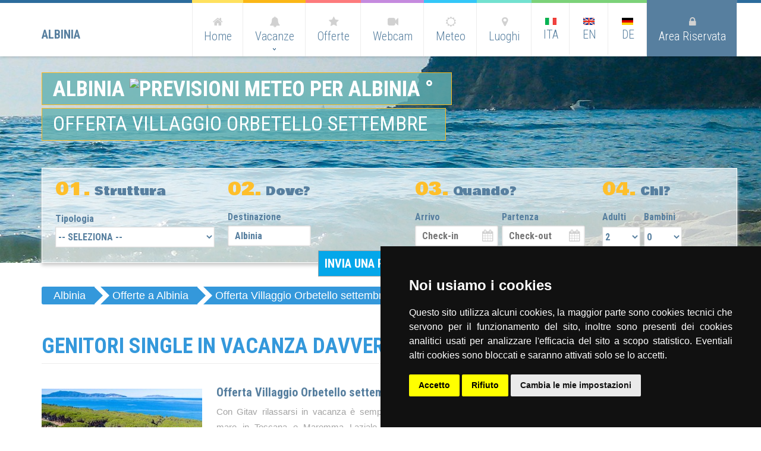

--- FILE ---
content_type: text/html; charset=utf-8
request_url: http://albinia.com/offerte-albinia-21879-genitori-single-in-vacanza-davvero.aspx
body_size: 8551
content:

<!DOCTYPE html>
<html lang="it">
<head>
    <meta http-equiv="X-UA-Compatible" content="IE=edge"/>
<title>Offerta Villaggio Orbetello settembre</title>
<META NAME="description" CONTENT="Offerta Villaggio Orbetello settembre - Con Gitav rilassarsi in vacanza è semplice!Villaggi sul mare in Toscana e Maremma Laziale con piscina e animazioneViaggiare da soli con i bambini può ">
<META NAME="keywords" CONTENT="Offerta Villaggio, Offerta Orbetello, & Offerta settembre, Offerta Il Gabbiano Camping Village">
    <meta name="keywords" content="Offerte a  Albinia, Vacanze a Albinia, Last minute a Albinia">
    <meta name="author" content="Piramedia.it">
    <meta name="copyright" content="Piramedia.it">
    <meta http-equiv="Reply-to" content="webmaster@piramedia.it">
    <meta http-equiv="content-language" content="IT">
    <meta name="robots" content="INDEX,FOLLOW">
    <meta name="creation_Date" content="31/07/2014">
    <meta name="revisit-after" content="15 days">
    <meta property="og:title" content="Vacanze a Albinia" />
<meta property="og:type" content="website" />
<meta property="og:url" content="http://www.albinia.com/offerte-albinia-21879-genitori-single-in-vacanza-davvero.aspx" />
<meta property="og:image" content="http://www.albinia.com/struttura/logo.png" />
<meta property="og:site_name" content="Albinia" />

    <meta charset="utf-8">
    <meta name="format-detection" content="telephone=no">
    <link rel="icon" href="/images/favicon.ico">
    <link rel="shortcut icon" href="/images/favicon.ico">
    <link rel="stylesheet" href="\css\grid.css">
    <link rel="stylesheet" href="\css\superfish.css">
    <link rel="stylesheet" href="http://maxcdn.bootstrapcdn.com/font-awesome/4.2.0/css/font-awesome.min.css">
    <link rel="stylesheet" href="\css\booking.css">
    <link rel="stylesheet" href="\css\owl.css">
    <link rel="stylesheet" href="\css\form.css">
    <link rel="stylesheet" href="\css\stuck.css">
    <link rel="stylesheet" href="\css\style.css">
    <link rel="stylesheet" href="\css\form-responsive.css">
    <link rel="stylesheet" href="\css\interno.css">
    <link rel="stylesheet" type="text/css" href="http://www.piramedia.it/cookie_portali/cookie.css"/>
    <meta name="google-site-verification" content="2UMaOpu7idrfjgGeua0OR-4z--xM2oEnhZJm_EdAXgQ" />
    
    <!--[if lt IE 8]>
       <div style=' clear: both; text-align:center; position: relative;'>
         <a href="http://windows.microsoft.com/en-US/internet-explorer/products/ie/home?ocid=ie6_countdown_bannercode">
           <img src="http://storage.ie6countdown.com/assets/100/images/banners/warning_bar_0000_us.jpg" border="0" height="42" width="820" alt="You are using an outdated browser. For a faster, safer browsing experience, upgrade for free today." />
         </a>
      </div>
    <![endif]-->
    <!--[if lt IE 9]>
      <script src="js/html5shiv.js"></script>
      <link rel="stylesheet" media="screen" href="css/ie.css">
    <![endif]-->
</head>
<body class="page1" id="top">
   

<header>
<div id="stuck_container">
<div class="container">
<div class="row">
<div class="grid_12">
<a href="/" title="Albinia"><h1 class="nomeportale">ALBINIA</h1></a>
<div class="menu_block" id="menu_block">
<nav class="horizontal-nav full-width horizontalNav-notprocessed">
<ul class="sf-menu">
<li ><a href="/" title="Home"><span class="fa fa-home"></span>Home</a></li>

<li><a href="#"><span class="fa fa-bell"></span>Vacanze <strong></strong></a>
<ul>

<li><a title="Affittacamere Albinia" href="/affittacamere-albinia.aspx">Affittacamere</a></li>

<li><a title="Agriturismo Albinia" href="/agriturismo-albinia.aspx">Agriturismo</a></li>

<li><a title="Hotel Albinia" href="/hotel-albinia.aspx">Hotel</a></li>

<li><a title="Campeggio Albinia" href="/campeggio-albinia.aspx">Campeggio</a></li>

<li><a title="Promozione Turistica Albinia" href="/promozione-turistica-albinia.aspx">Promozione Turistica</a></li>

<li><a title="Residence Albinia" href="/residence-albinia.aspx">Residence</a></li>

<li><a title="Villaggio Albinia" href="/villaggio-albinia.aspx">Villaggio</a></li>

</ul>
</li>

<li><a href="/offerte-albinia.aspx" title="Offerte Albinia"><span class="fa fa-star"></span>Offerte</a></li>

<li><a href="/webcam-albinia.aspx" title="Webcam Albinia"><span class="fa fa-video-camera"></span>Webcam</a></li>
<li><a href="/meteo-albinia.aspx" title="Meteo Albinia"><span class="fa fa-sun-o"></span>Meteo</a></li>
<li><a href="/dintorni-albinia.aspx" title="Meteo Albinia"><span class="fa fa-map-marker"></span>Luoghi</a></li>


<li><a href="/" title="ITA"><span><img src="/images/Bandiera_ita.png" alt="ITA" /></span><br />ITA</a></li>
<li><a href="/en/" title="EN"><span><img src="/images/Bandiera_eng.png" alt="EN" /></span><br />EN</a></li>
<li><a href="/de/" title="DE"><span><img src="/images/Bandiera_ted.png" alt="DE" /></span><br />DE</a></li>
<li style="background-color: #577f9f !important; border-color: #577f9f !important;"><a href="http://utenti.piramedia.it" title="Area Riservata" style="background-color: #577f9f !important; color: #fff !important;"><span class="fa fa-lock"></span>Area Riservata</a></li>
</ul>
</nav>
<div class="clear"></div>
</div>
                    

<div class="clear"></div>

</div>
</div>
</div>
</div>
</header>
    
<div class="booking_block">
<div class="container">
<div class="row">
<div class="grid_12">
<div class="title">Albinia <a href="/meteo-Albinia.aspx"><img src="" alt="Previsioni Meteo per Albinia"></a> °</div><br><h1><span class="sub">Offerta Villaggio Orbetello settembre</span></h1><div class="clear"></div>

<form name="bookingForm" id="bookingForm" action="/booking.aspx" method="post" onsubmit="return controllaqua()">
<div class="sect1">
<div class="count"><span class="col1">01.</span> Struttura</div>
<div class="controlHolder"><span>Tipologia</span><select class="tmSelect auto" name="tipologia"><option value="">-- SELEZIONA --</option>
<option value="agriturismo" >Agriturismo</option>
<option value="appartamenti" >Appartamenti</option>
<option value="case vacanza" >Case Vacanza, Residence o B&amp;b</option>
<option value="campeggio" >Campeggio</option>
<option value="h1">Hotel *</option>
<option value="h2">Hotel **</option>
<option value="h3" >Hotel ***</option>
<option value="h4">Hotel ****</option>
<option value="ostelli">Ostelli o Rifugi</option>
</select></div>
</div>
<div class="sect2">
<div class="count"><span class="col1">02.</span> Dove?</div>
<div class="controlHolder"><div class="tmInput"><span>Destinazione</span><input id="top_destinazione" class="input" name="top_destinazione" value="Albinia" placeholder="Destinazione" type="text" disabled="disabled"></div></div>
</div>
<div class="sect2">
<div class="count"><span class="col1">03.</span> Quando?</div>
<div class="controlHolder"><label class="tmDatepicker"><span>Arrivo</span><input type="text" class="input" id="top_Check_in" name="dal" placeholder='Check-in'></label></div>
<div class="controlHolder"><label class="tmDatepicker"><span>Partenza</span><input type="text" class="input" id="top_Check_out" name="al" placeholder='Check-out'></label></div>
<div class="clear"></div>
</div>
<div class="sect3">
<div class="count"><span class="col1">04.</span> Chi?</div>
<div class="inn1"><span>Adulti</span><select id="top_Adults" name="adulti" class="tmSelect auto" data-class="tmSelect tmSelect2"><option value="2">2</option><option value="3">3</option><option value="4">4</option><option value="5">5</option><option value="6">6</option><option value="7">7</option><option value="8">8</option><option value="9">9</option><option value="10">10</option></select></div>
<div class="inn1"><span>Bambini</span><select id="top_Children" name="bambini" class="tmSelect auto" data-class="tmSelect tmSelect2" data-constraints=""><option value="0">0</option><option value="1">1</option><option value="2">2</option><option value="3">3</option><option value="4">4</option><option value="5">5</option><option value="6">6</option><option value="7">7</option><option value="8">8</option><option value="9">9</option><option value="10">10</option></select></div>
<!--<div class="inn1"><span>Infanti</span><select id="top_Infanti" name="infanti" class="tmSelect auto" data-class="tmSelect tmSelect2" data-constraints=""><option value="0">0</option><option value="1">1</option><option value="2">2</option><option value="3">3</option><option value="4">4</option><option value="5">5</option><option value="6">6</option><option value="7">7</option><option value="8">8</option><option value="9">9</option><option value="10">10</option></select></div>-->
</div>
<div class="clear"></div>
<input type="submit" id="top_Invia" name="top_Invia" value="Invia una richiesta" class="subm" />
<div class="clear"></div>
</form>
</div>
</div>
</div>
</div>

<div class="content">
<div class="container">
<div class="row">
<div class="clear"></div>
<div id="crumbs">
<ul>
<li><span itemscope itemtype="http://data-vocabulary.org/Breadcrumb"><a href="/" itemprop="url"><span itemprop="title">Albinia</span></a></span></li>
<li><span itemscope itemtype="http://data-vocabulary.org/Breadcrumb"><a href="/offerte-albinia.aspx" itemprop="url"><span itemprop="title">Offerte a Albinia</span></a></span></li>
<li><a href="#">Offerta Villaggio Orbetello settembre</a></li>
</ul>
</div>

<div class="grid_7">
<h3 class="head2">GENITORI SINGLE IN VACANZA DAVVERO</h3>
<div class="block3">
<img src="http://foto.albinia.com/S-1011202012-14-31-4066-02.jpg.ashx?width=270&height=180&mode=carve&scale=both" alt="Offerta Villaggio Orbetello settembre" class="img_inner fleft">
<div class="extra_wrapper">
<div class="text1">Offerta Villaggio Orbetello settembre</div>
<p>Con Gitav rilassarsi in vacanza è semplice!Villaggi sul mare in Toscana e Maremma Laziale con piscina e animazioneViaggiare da soli con i bambini può essere stressante, ma con Gitav la vacanza sarà per tutti!I piccoli, a partire da 4 anni, potranno giocare e partecipare a tutte le attività dell’animazione.Mentre voi genitori potrete godervi del sano relax ,a bordo piscina e la sera, sorseggiando una bibita fresca, i vostri figli potranno divertirsi con le simpatiche gag dello staff animazione.Soggiorno in sistemazioni con angolo cottura ed aria condizionata, e tessera club animazione inclusi nel prezzo.Sconto speciale del 20%Offerta soggetta a disponibilità e valida per un genitore che viaggia accompagnato da uno o più bambiniPer info e prenotazioni info@gitavillage.com</p>
<p><!-- Inizio Codice Shinystat -->
<script type="text/javascript" language="JavaScript" SRC="http://codice.shinystat.com/cgi-bin/getcod.cgi?USER=ilgabbianocampi"></script>
<noscript>
<A HREF="http://www.shinystat.com" target="_top">
<IMG SRC="http://www.shinystat.com/cgi-bin/shinystat.cgi?USER=ilgabbianocampi" ALT="Blog counter" BORDER="0"></A>
</noscript>
<!-- Fine Codice Shinystat -->
</p>
</div>
</div>

</div>
<div class="grid_1">&nbsp;</div>
<div class="grid_4">
<h3 class="head1">DETTAGLI</h3>
<p>
<i class="fa fa-home"></i> Inserita da: VILLAGGIO IL GABBIANO CAMPING VILLAGE <br>
<i class="fa fa-calendar"></i> Valida dal: 19 MAGGIO<br>
<i class="fa fa-calendar"></i> Valida fino al: 30 SETTEMBRE<br>
<i class="fa fa-map-marker"></i> Località: Orbetello<br>
<i class="fa fa-eur"></i> Prezzo: 0 €
<hr class="page-divider half hidden-sm"/>


<div id="lblAvviso" class="info-form">
<form method="post" action="./offerte-albinia-21879-genitori-single-in-vacanza-davvero.aspx" onsubmit="javascript:return WebForm_OnSubmit();" id="richiesta" class="responsives">
<div class="aspNetHidden">
<input type="hidden" name="__EVENTTARGET" id="__EVENTTARGET" value="" />
<input type="hidden" name="__EVENTARGUMENT" id="__EVENTARGUMENT" value="" />
<input type="hidden" name="__VIEWSTATE" id="__VIEWSTATE" value="/wEPDwUKLTUxMzAxNjEzMWQYAQUeX19Db250cm9sc1JlcXVpcmVQb3N0QmFja0tleV9fFgEFCHByaXZhY3l4s1NnkWtCWqRm4ov5i1EQ4aftjifDcZmU6+NGWv/jLrk=" />
</div>

<script type="text/javascript">
//<![CDATA[
var theForm = document.forms['richiesta'];
if (!theForm) {
    theForm = document.richiesta;
}
function __doPostBack(eventTarget, eventArgument) {
    if (!theForm.onsubmit || (theForm.onsubmit() != false)) {
        theForm.__EVENTTARGET.value = eventTarget;
        theForm.__EVENTARGUMENT.value = eventArgument;
        theForm.submit();
    }
}
//]]>
</script>


<script src="/WebResource.axd?d=0uGxjUCTDHnVH76pMjiA_oPitK1_L1XNogfRSj9pNLa8d4l5CclINlijpMTO38smAd0z2-ANK578bcvw_7wZ1h4_EhuLaqxfTMQZNtUZoSs1&amp;t=638858364313987357" type="text/javascript"></script>


<script src="/WebResource.axd?d=wswFBk2JdKi5ToO81ucjjn8fVV-qcm3aAm5deEWpr0G1sJkiz5RytVgYVXfV_dmADy2DIRS95NSfqqiua24YS9bOwaQnd2l1PKrVj5t6nqo1&amp;t=638858364313987357" type="text/javascript"></script>
<script type="text/javascript">
//<![CDATA[
function WebForm_OnSubmit() {
if (typeof(ValidatorOnSubmit) == "function" && ValidatorOnSubmit() == false) return false;
return true;
}
//]]>
</script>

<div class="aspNetHidden">

	<input type="hidden" name="__VIEWSTATEGENERATOR" id="__VIEWSTATEGENERATOR" value="94A5D757" />
	<input type="hidden" name="__EVENTVALIDATION" id="__EVENTVALIDATION" value="/wEdAAmbyX0uaJf/b9r91wJb4FE1tevEoSHg+K1Lewx6WwoF5gjxVkzWg4upTd1EudgHoWIUO3tqpC3aoHU3yfqVaI/q3OGoFV0wH4BWjvO52fnz3f/xR50JfIgnAR2EBw5GgF9Ku9xQwTLBGvpkxPw5gVVgDGtXja0ODHpkkCcG9gkXvsEZ2ruuBAB+3SGZsAYJ4H3NB6Wx4bsWsdotJ8RFtg4ecXbOqvp9k6XJyas0ioqouQ==" />
</div>
<fieldset>
<h3 class="head1">RICHIEDI INFORMAZIONI</h3>
<div style="padding: 5px 0"><div><input name="dataa" type="text" id="dataa" placeholder="Data Arrivo *" /></div> <span id="reqdataa" style="display:none;">Campo Obbligatorio</span></div>
<div style="padding: 5px 0"><div><input name="datap" type="text" id="datap" class="traveline_date_input" placeholder="Data Partenza *" /></div> <span id="reqdatap" style="display:none;">Campo Obbligatorio</span></div>
<div style="padding: 5px 0"><div><input name="nomex" type="text" id="nomex" class="form-control" placeholder="Nome e Cognome *" /></div> <span id="reqnome" style="display:none;">Campo Obbligatorio</span></div>
<div style="padding: 5px 0"><div><input name="email" type="text" id="email" class="form-control" placeholder="Indirizzo e-mail *" /></div> <span id="reqemail" style="display:none;">Campo Obbligatorio</span></div>
<div class="grid_2 telfo"><input name="telefono" type="text" id="telefono" class="form-control" placeholder="Non compilare. *" /></div>
<div style="padding: 5px 0"><label class="desc" id="title4" for="Field4">Richiesta <span id="reqmessaggio" style="display:none;">Scrivi un messaggio</span></label><div><textarea name="messaggio" rows="2" cols="20" id="messaggio" class="form-control" placeholder="La tua Richiesta *">
</textarea></div></div>
<div style="padding: 5px 0"><fieldset><legend id="title6" class="desc">Accetto le condizioni della <a href="/privacy.aspx" target="_blank">Privacy</a> <span style="COLOR: #ff0000">*</span></legend><div><div><input id="privacyx" type="checkbox" name="privacyx" /><label for="privacyx"> Accetto</label></div></div></fieldset></div>
<div style="padding: 5px 0"><input type="submit" name="mio" value="Richiedi Informazioni" onclick="javascript:WebForm_DoPostBackWithOptions(new WebForm_PostBackOptions(&quot;mio&quot;, &quot;&quot;, true, &quot;&quot;, &quot;&quot;, false, false))" id="mio" class="button" /></div>
</fieldset>

<script type="text/javascript">
//<![CDATA[
var Page_Validators =  new Array(document.getElementById("reqdataa"), document.getElementById("reqdatap"), document.getElementById("reqnome"), document.getElementById("reqemail"), document.getElementById("reqmessaggio"));
//]]>
</script>

<script type="text/javascript">
//<![CDATA[
var reqdataa = document.all ? document.all["reqdataa"] : document.getElementById("reqdataa");
reqdataa.controltovalidate = "dataa";
reqdataa.errormessage = "Campo Obbligatorio";
reqdataa.display = "Dynamic";
reqdataa.evaluationfunction = "RequiredFieldValidatorEvaluateIsValid";
reqdataa.initialvalue = "";
var reqdatap = document.all ? document.all["reqdatap"] : document.getElementById("reqdatap");
reqdatap.controltovalidate = "datap";
reqdatap.errormessage = "Campo Obbligatorio";
reqdatap.display = "Dynamic";
reqdatap.evaluationfunction = "RequiredFieldValidatorEvaluateIsValid";
reqdatap.initialvalue = "";
var reqnome = document.all ? document.all["reqnome"] : document.getElementById("reqnome");
reqnome.controltovalidate = "nomex";
reqnome.errormessage = "Campo Obbligatorio";
reqnome.display = "Dynamic";
reqnome.evaluationfunction = "RequiredFieldValidatorEvaluateIsValid";
reqnome.initialvalue = "";
var reqemail = document.all ? document.all["reqemail"] : document.getElementById("reqemail");
reqemail.controltovalidate = "email";
reqemail.errormessage = "Campo Obbligatorio";
reqemail.display = "Dynamic";
reqemail.evaluationfunction = "RequiredFieldValidatorEvaluateIsValid";
reqemail.initialvalue = "";
var reqmessaggio = document.all ? document.all["reqmessaggio"] : document.getElementById("reqmessaggio");
reqmessaggio.controltovalidate = "messaggio";
reqmessaggio.errormessage = "Scrivi un messaggio";
reqmessaggio.display = "Dynamic";
reqmessaggio.evaluationfunction = "RequiredFieldValidatorEvaluateIsValid";
reqmessaggio.initialvalue = "";
//]]>
</script>


<script type="text/javascript">
//<![CDATA[

var Page_ValidationActive = false;
if (typeof(ValidatorOnLoad) == "function") {
    ValidatorOnLoad();
}

function ValidatorOnSubmit() {
    if (Page_ValidationActive) {
        return ValidatorCommonOnSubmit();
    }
    else {
        return true;
    }
}
        //]]>
</script>
</form>
<hr class="page-divider half hidden-sm"/>

</div>
</div>




<div class="grid_12"><div id="mydiv"></div><form id="newsletter"><div class="title"><a target="_blank" href="http://www.borghitoscani.com/iscrizione/default.asp?portale=90" title="REGISTRA LA TUA STRUTTURA SU ALBINIA.COM">REGISTRA LA TUA STRUTTURA SU ALBINIA.COM</a></div></form></div>
</div>
</div>
</div>

<footer>
<div class="f_top">
<div class="container">
<div class="row">
<div class="grid_4 luca01">
<h4>VACANZE</h4>
<p>

<a title="Affittacamere Albinia" href="/affittacamere-albinia.aspx">Affittacamere</a><br>

<a title="Agriturismo Albinia" href="/agriturismo-albinia.aspx">Agriturismo</a><br>

<a title="Alberghi Albinia" href="/alberghi-albinia.aspx">Alberghi</a><br>

<a title="Campeggio Albinia" href="/campeggio-albinia.aspx">Campeggio</a><br>

<a title="Promozione Turistica Albinia" href="/promozione-turistica-albinia.aspx">Promozione Turistica</a><br>

<a title="Residence Albinia" href="/residence-albinia.aspx">Residence</a><br>

<a title="Villaggio Albinia" href="/villaggio-albinia.aspx">Villaggio</a><br>

</div>


<div class="grid_4 luca01">
<h4>ALTRE RISORSE</h4>
<p>
<a rel="nofollow" href="https://utenti.piramedia.it" target="_blank">Area Clienti</a><br>
<a href="/mappa-albinia.aspx">Mappa</a><br>
<a href="/guide-albinia.aspx">Guide</a><br>
<a href="/foto/">Foto</a><br>
<a href="https://plus.google.com/102452027229523512620?rel=author">Google</a><br>
<a rel="publisher" href="https://plus.google.com/115883782361442541641">Seguici su Google+</a><br>
<a target="_blank" href="http://www.cicloturismo.com">Cicloturismo</a><br>
<a target="_blank" href="http://www.florence.net/">Uffizi</a><br>
<a target="_blank" href="http://www.bedandbreakfastversilia.com/">B&amp;B in Versilia</a>
</div>


<div class="grid_4">
<h4>FACEBOOK</h4>
<div class="fb-page" data-href="https://www.facebook.com/Toscanacom" data-hide-cover="false" data-show-facepile="true" data-show-posts="false"><div class="fb-xfbml-parse-ignore"><blockquote cite="https://www.facebook.com/Toscanacom"><a href="https://www.facebook.com/Toscanacom">Toscana.com</a></blockquote></div></div>
<div id="fb-root"></div>
</div>
</div>
</div>
</div>
<div class="container">
<div class="row">
<div class="grid_12">
<div class="copy">
<span class="f_logo"><a href="/" title="Albinia">ALBINIA</a></span> &copy; 1996/2015 All right Reserved - Commercializzazione, <a href="http://www.piramedia.it/indicizzazione-sito-web.aspx" target="_blank">Indicizzazione</a> e <a href="http://www.piramedia.it/ottimizzazione-sito-web.aspx" target="_blank">Ottimizzazione</a> by <a href="http://www.piramedia.it" target="_blank">Piramedia</a>.it - P.iva 01828200038 - <a href="/privacy.aspx">Privacy</a> - <a href="/sitemap.aspx">Sitemap</a>
<div><script type="text/javascript" language="JavaScript" SRC="http://codicepro.shinystat.it/cgi-bin/getcod.cgi?USER=albiniacom&amp;P=1"></script><noscript><A HREF="http://codicepro.shinystat.it/cgi-bin/shinystatv.cgi?USER=albiniacom" target="_top"><IMG SRC="http://codicepro.shinystat.it/cgi-bin/shinystat.cgi?USER=albiniacom&amp;NC=1" BORDER="0" alt="Contatore"></A></noscript></div>
</div>
</div>
</div>
</div>
</footer>
<script src="/js/jquery.js"></script>
<script src="https://ajax.googleapis.com/ajax/libs/jqueryui/1.8.22/jquery-ui.min.js"></script>
<link rel="stylesheet" href="http://code.jquery.com/ui/1.11.1/themes/smoothness/jquery-ui.css">
<script src="/js/superfish.js"></script>
<script src="/js/sForm.js"></script>
<script src="/js/tmStickUp.js"></script>
<script src="/js/jquery.ui.js"></script>
<script src="/js/owl.js"></script>
<script src="/js/FancyZoom.js" type="text/javascript"></script>
<script src="/js/FancyZoomHTML.js" type="text/javascript"></script>
<script src="/js/script.js"></script>

<script src="/js/domenico.js"></script>

<script type="text/plain" cookie-consent="tracking">function(d, s, id) {
  var js, fjs = d.getElementsByTagName(s)[0];
  if (d.getElementById(id)) return;
  js = d.createElement(s); js.id = id;
  js.src = "//connect.facebook.net/it_IT/sdk.js#xfbml=1&version=v2.3&appId=172548386139952";
  fjs.parentNode.insertBefore(js, fjs);
}(document, 'script', 'facebook-jssdk'));</script>

<script src="//asp.piramedia.it/cookie/cookie-consent.js"></script><script>document.addEventListener('DOMContentLoaded', function () {cookieconsent.run({"notice_banner_type":"bottom","consent_type":"express","palette":"dark","language":"it","page_load_consent_levels":["strictly-necessary"],"notice_banner_reject_button_hide":false,"preferences_center_close_button_hide":false,"website_name":"Abetone.com","open_preferences_center_selector":"#apripreferenzecookie","website_privacy_policy_url":"/privacy.aspx"});});</script>

</body>
</html>

--- FILE ---
content_type: text/css
request_url: http://albinia.com/css/superfish.css
body_size: 1932
content:

.menu_block  {
	z-index: 999;
	position: relative;
	float: right;
	margin-top: -5px;
}


.menu_block nav {
	font-family: 'Roboto Condensed', sans-serif;
	position: relative;
}


nav>.sf-menu {
	z-index: 990;
	text-align: left;
	position: relative;
}
nav{ position:relative;padding: 0px 0 0 0;}
.sf-menu ul {position:absolute;top:-999px; display:none;/* left offset of submenus need to match (see below) */}
.sf-menu li {float:left;position:relative; }
.sf-menu>li {
	display: block;
	border-top: 5px solid #ffe15e;
	position: relative;
	float: left;
	font-weight: 300;
	font-size: 20px;
	line-height: 20px;
	-moz-box-sizing: border-box;
    -webkit-box-sizing: border-box;
    -o-box-sizing: border-box;
    box-sizing: border-box;

}

.sf-menu>li:first-child:before {
	position: absolute;
	left: 0;
	top: 0;
	bottom: 0;
	width: 1px;
	background-color: #ededed;
	content: '';
}

.sf-menu>li+li {
	border-left: 0;
}

.sf-menu>li+li{
	border-top-color: #fbb716;
}

.sf-menu>li+li+li{
	border-top-color: #fd7b7d;
}

.sf-menu>li+li+li+li{
	border-top-color: #c58ade;
}

.sf-menu>li+li+li+li+li{
	border-top-color: #33c7f8;
}

.sf-menu>li+li+li+li+li+li{
	border-top-color: #73e1d0;
}

.sf-menu>li+li+li+li+li+li+li{
	border-top-color: #7cd279;
}

.sf-menu>li>ul>li {
  float: none;
  position: static;
}

.sf-menu>li>a{
	text-align: center;
	position: relative;
	color: #577f9f;
	display: block;
	padding: 23px 19px 24px 20px;
}

.sf-menu>li>a:after {
	position: absolute;
	right: 0;
	top: 0;
	bottom: 0;
	width: 1px;
	background-color: #ededed;
	content: '';
}

.sf-menu>li>a>.fa {
	color: #d1d1d1;
	font-size: 18px;
	display: block;
	margin-bottom: 5px;
}

.sf-menu>li.sfHover>a, .sf-menu>li.current>a, .sf-menu>li>a:hover {
	background-color: #ffe15e;
	border-color: #ffe15e;
	color: #fff;
}

.sf-menu>li.sfHover>a:after, 
.sf-menu>li.current>a:after, 
.sf-menu>li>a:hover:after {
	display: none;
}

.sf-menu>li+li.sfHover>a, 
.sf-menu>li+li.current>a, 
.sf-menu>li+li>a:hover {
	background-color: #fbb716;
}

.sf-menu>li+li+li.sfHover>a, 
.sf-menu>li+li+li.current>a, 
.sf-menu>li+li+li>a:hover {
	background-color: #fd7b7d;
}

.sf-menu>li+li+li+li.sfHover>a, 
.sf-menu>li+li+li+li.current>a, 
.sf-menu>li+li+li+li>a:hover {
	background-color: #c58ade;
}

.sf-menu>li+li+li+li+li.sfHover>a, 
.sf-menu>li+li+li+li+li.current>a, 
.sf-menu>li+li+li+li+li>a:hover {
	background-color: #33c7f8;
}

.sf-menu>li+li+li+li+li+li.sfHover>a, 
.sf-menu>li+li+li+li+li+li.current>a, 
.sf-menu>li+li+li+li+li+li>a:hover {
	background-color: #73e1d0;
}


.sf-menu>li+li+li+li+li+li+li.sfHover>a, 
.sf-menu>li+li+li+li+li+li+li.current>a, 
.sf-menu>li+li+li+li+li+li+li>a:hover {
	background-color: #7cd279;
}


.sf-menu>li.sfHover>a .fa, .sf-menu>li.current>a .fa, .sf-menu>li>a:hover  .fa {
	color: #fff;
}

.sf-menu>li>a.sf-with-ul strong {
	position: absolute;
	left: 50%;
	margin-left: -3px;
	width: 5px;
	background: url(../images/arrows.png) 0 bottom no-repeat;
	height: 4px;
	bottom: 10px;
	pointer-events: none;
	z-index: 999;
	display: block;
}

.sf-menu>li.sfHover>a.sf-with-ul strong,
.sf-menu>li.current>a.sf-with-ul strong {
	background-position: 0 0;
}

.sf-menu>li.current>a.sf-with-ul:after,
.sf-menu>li.sfHover>a.sf-with-ul:after {
	background-position: 0 0;
}

.sf-menu>li.current>a.sf-with-ul:after, 
.sf-menu>li.sfHover>a.sf-with-ul:after {
}
 
.sf-menu>li>ul>li>a.sf-with-ul:after {
	content: '';
    font-family: 'FontAwesome';
	position: absolute;
	width: 5px;
	font-size: 15px;
	line-height: 13px;
	font-weight: normal;
	right: 20px;
	color: #2d6c9c;
	bottom: 6px;
	pointer-events: none;
	z-index: 999;
}




/*================================>> 2 Level <<========================================*/
.sf-menu li ul,.sf-menu li.sfHover>ul{
	left: 0;
	z-index: 999; 
	width: 173px;
	padding-top: 15px;
	background-color: #fff;
	top: 97px;
	border-top: 5px solid #febf2b;
	padding-bottom: 24px;
	box-shadow: 0 0 5px rgba(0,0,0,0.3);

}



.sf-menu li ul li {
	position: relative;
	text-align: left;
	float: none !important;
	font-size: 16px;
	padding-left: 19px;
	line-height: 24px;
}

.sf-menu li ul li+li {
}

.sf-menu li ul li+li+li {
}


.sf-menu li ul li a{
	position: static;
	z-index: 999;
	color: #a3a3a3;	
}





.sf-menu li li a:hover, 
.sf-menu li.sfHover li.sfHover>a {  
	color: #fde758;
}

/*================================>> 3 Level <<========================================*/
.sf-menu li.sfHover li.sfHover ul{
	position: absolute;
	left: 180px;
	width: 110px;
	top: -20px;
}

.sf-menu li ul ul li a {
}

.sf-menu li ul ul li a:hover
{
}


/*==================================RESPONSIVE LAYOUTS===============================================*/


@media only screen and (max-width: 995px) {


	.sf-menu>li+li{
	}

	.menu_block {
		clear: both;
		float: none;
	}

	header h1 {
		margin-bottom: 30px;
		float: none;
	}
}

@media only screen and (max-width: 767px) {
	.menu_block {
		float: none !important;
		padding: 20px 10px 20px !important;
		clear: both;
		margin: 0;
		min-height: 0px;
  		border: none;
  		background-color: #FDE758;
	}

	

  .menu_block  nav{
  	border: none !important;
		float:none !important;
		font:12px/15px Arial, Helvetica, sans-serif;
		text-transform:uppercase;
		color:#927c67;
		margin: 0 auto;
		padding-left: 0 !important;
		
	
	}

	

  header nav ul {
  	border: none;
  }

	.sf-menu{display:none !important; float: none;}

	.select-menu {
		font:12px/15px Arial, Helvetica, sans-serif;
		color:#202020;
		width:100%;
		margin: 0 auto;
		float: none;
	    outline: none;
	    display: block !important;
		border:2px solid #fff;
	}
	

}


--- FILE ---
content_type: text/css
request_url: http://albinia.com/css/booking.css
body_size: 2925
content:

/* CSS for jquery.fancyform.js */
/*custom mixins */
/*end custom mixins */
/* Control Holder */

.mr0 {
  margin-right: 0;
}

.inn1 {
  margin-top: -5px;
  width: 64px;
  float: left;
}

.inn1>span {
  display: inline-block;
  margin-bottom: 3px;
}

.inn1+.inn1 {
  margin-left: 6px;
}

.subm {
  left: 50%;
  text-transform: uppercase;
  margin-left: -120px;
  position: absolute;
  display: block;
  border: 1px solid #a3a3a3;
  background-color: #04a7ea;
  color: #fff;
  padding: 12px 23px 13px 34px;
  font: bold 20px/22px 'Roboto Condensed', sans-serif;
  cursor:pointer;
}
.subm2 {
  left: 50%;
  text-transform: uppercase;
  margin-left: -120px;
  position: absolute;
  display: block;
  bottom: -25px;
  background-color: #04a7ea;
  color: #fff;
  padding: 12px 23px 13px 34px;
  font: bold 20px/22px 'Roboto Condensed', sans-serif;
}

a.subm:hover {
  color: #fff;
  background-color: #dcdcdc;
}

.subm2:hover {
  color: #fff;
  background-color: #dcdcdc;
}

a.subm:hover:after {
  background-color: #febf2b;
}

.subm2:hover:after {
  background-color: #febf2b;
}

a.subm:after {
  transition: 0.5s ease;
    -o-transition: 0.5s ease;
    -webkit-transition: 0.5s ease;
  top: 0;
  bottom: 0;
  width: 46px;
  right: -46px;
  background-color: #2d6c9c;
  content: '';
  position: absolute;
  text-align: center;
  line-height: 46px;
  font-weight: normal;
  font-family: 'FontAwesome';
}

.subm2:after {
  transition: 0.5s ease;
    -o-transition: 0.5s ease;
    -webkit-transition: 0.5s ease;
  top: 0;
  bottom: 0;
  width: 46px;
  right: -46px;
  background-color: #2d6c9c;
  content: '';
  position: absolute;
  text-align: center;
  line-height: 46px;
  font-weight: normal;
  font-family: 'FontAwesome';
}

#bookingForm {
  box-shadow: 0 4px 6px #c8c8c8;
  color: #577f9f;
  padding-bottom: 20px;
  position: relative;
  border: 1px solid #fff;
  background: url(../../images/fill2.png) 0 0 repeat;
  display: block;
  font: 700 16px/22px 'Roboto Condensed', sans-serif;
}
#bookingForm2 {
  box-shadow: 0 4px 6px #c8c8c8;
  padding-bottom: 20px;
  position: relative;
  border: 1px solid #fff;
  background: url(../../images/fill2.png) 0 0 repeat;
  display: block;
  font: 300 16px/22px 'Roboto Condensed', sans-serif;
  padding:10px;
}

.sect1 {
  width: 290px;
  float: left;
  padding-left: 22px;
}

.sect3 {
  float: left;
  width: 204px;
  margin-left: 29px;
}

.sect2 {
  width: 286px;
  float: left;
}

.sect2 .controlHolder {
  float: left;
  position: relative;
  top: -2px;
  width: 140px;
  margin-bottom: 0;
}
.sect1 .controlHolder {
  float: left;
  position: relative;
  top: -2px;
  width: 268px;
  margin-bottom: 0;
}

.sect2 span {
  position: relative;
  top: -3px;
}

.sect2 .controlHolder + .controlHolder {
  margin-left: 6px;
}


.sect2+.sect2 {
  margin-left: 29px;
}

.sect1 .lf {
  width: 120px;
  float: left;
}

.sect1 .rf {
  float: left;
}

.sect1 .tmRadio>div strong {
  display: block;
  float: left;
  background: url(../../images/radio_sprite.png) 0 0 no-repeat;
  width: 19px;
  height: 19px;
  cursor: pointer;
  margin-right: 7px;
}


.sect1 strong:hover {
  background-position: right 0 !important;
}

.sect1 strong.checked {
  background-position: right 0 !important;
}

.sect1 .tmRadio span {
  display: inline-block;
  padding-top: 0px;
}

.sect1 .tmRadio .clear {
  height: 8px;
}

#bookingForm .count {
  font: 20px/20px 'Bowlby One', cursive;
  color: #577f9f;
  margin-bottom: 27px;
  padding-top: 29px;
}

#bookingForm .count span {
  font-size: 30px;
  position: relative;
  top: -3px;
}

#bookingForm .input {
  width: 100%;
  margin-bottom: 5px;
  height: 35px;
  float:left;
  background: #fff;
  box-sizing: border-box;
  -webkit-appearance: none;
  -moz-box-sizing: border-box; /*Firefox 1-3*/
  -webkit-box-sizing: border-box; /* Safari */
  color: #577f9f;
  border: 1px solid #dbdbdb;
  font: 700 16px/22px 'Roboto Condensed', sans-serif;
  border: none;
  padding: 6px 12px 7px;
  box-shadow:inset 0 0 3px #999;

}

#bookingForm2 .input {
  width: 100%;
  margin-bottom: 5px;
  height: 35px;
  float:left;
  background: #fff;
  box-sizing: border-box;
  -webkit-appearance: none;
  -moz-box-sizing: border-box; /*Firefox 1-3*/
  -webkit-box-sizing: border-box; /* Safari */
  color: #a3a3a3;
  border: 1px solid #dbdbdb;
  font: 300 16px/22px 'Roboto Condensed', sans-serif;
  border: none;
  padding: 6px 12px 7px;
  box-shadow:inset 0 0 3px #999;

}

#bookingForm2 textarea {
  width: 97%;
  margin-bottom: 5px;
  height: 150px;
  background: #fff;
  box-sizing: border-box;
  -webkit-appearance: none;
  -moz-box-sizing: border-box; /*Firefox 1-3*/
  -webkit-box-sizing: border-box; /* Safari */
  color: #a3a3a3;
  border: 1px solid #dbdbdb;
  font: 300 16px/22px 'Roboto Condensed', sans-serif;
  border: none;
  padding: 6px 12px 7px;
  box-shadow:inset 0 0 3px #999;

}


.tmSelect {
  margin-bottom: 0px !important;
}



#bookingForm a.btn {
  display: block;
  font-size: 18px;
  padding-top: 12px;
  padding-bottom: 13px;
  margin-top: 15px;
}

.controlHolder {
  position: relative;
  margin-bottom: 5px;
}
.controlHolder2 {
  position: relative;
  margin-bottom: 5px;
  float:left; width: 32%;
margin-right: 1%;
}
.controlHolder3 {
  position: relative;
  margin-bottom: 5px;
  float:left; width: 48%;
margin-right: 1%;
}
/* Messages */
.error-message {
  position: absolute;
  background-color: #fff;
  right: 5px;
  left: 5;
  display: block;
  bottom: -12px;
  font-weight: normal;
  text-align: right;
  font-size: 10px;
  line-height: 14px;
  color: gray;
  z-index: 4;
  color: #fe5353;
}
.success-message {
  position: relative !important;
  text-align: left;
  color: gray;
  padding-left: 22px;
  margin: 5px 0px;
  color: #282828;
}
/* transformSelect CSS */
/* 1st type of select */
.tmSelect,
.tmSelect2 {
  clear: both;
  width: 100%;
  margin: 0px;
}
.tmSelect li,
.tmSelect2 li {
  position: relative;
  list-style: none;

}
.tmSelect span,
.tmSelect2 span,
.tmSelect input[type=text],
.tmSelect2 input[type=text] {
  position: relative;
  cursor: pointer;
  display: block;
  left: 0;
  top: 0;
  margin: 0;
}
.tmSelect,
.tmSelect2 {
  cursor: pointer;
  padding: 0;
   border: 1px solid #dbdbdb;
  box-shadow:inset 0 0 1px #999;
  background-color: #fff;
  color: #577f9f;
  font: 700 16px/22px 'Roboto Condensed', sans-serif;
  width: 100%;
  height: 35px;
  -webkit-box-sizing: border-box;
  -moz-box-sizing: border-box;
  box-sizing: border-box;
  margin-top: 2px;
}
.tmSelect.auto span,
.tmSelect2.auto span {
  background: transparent;
}
.tmSelect.auto ul,
.tmSelect2.auto ul {
  margin: 0px 0 0;
  -webkit-box-sizing: border-box;
  -moz-box-sizing: border-box;
  box-sizing: border-box;
  width: 100%;
  border: 1px solid #dddddd;
}
.tmSelect.auto > li:first-child > span,
.tmSelect2.auto > li:first-child > span {
  padding: 6px 12px 7px;
  width: 100%;
  height: 35px;
  z-index: 10;
  position: relative;
  -webkit-box-sizing: border-box;
  -moz-box-sizing: border-box;
  box-sizing: border-box;
}
.tmSelect ul,
.tmSelect2 ul,
.tmSelect .transformSelectDropdown,
.tmSelect2 .transformSelectDropdown {
  position: absolute;
  width: 100%;
  max-height: 210px;
  padding: 0px 0px;
  top: 35px;
  margin: 0px;
  right: 0;
  color: #577f9f;
  min-height: 65px;
  background: #fff;
  font: 700 16px/22px 'Roboto Condensed', sans-serif;
  -webkit-box-sizing: border-box;
  -moz-box-sizing: border-box;
  box-sizing: border-box;
  box-shadow: none;
  z-index: 999;
}
.tmSelect ul:focus,
.tmSelect2 ul:focus,
.tmSelect .transformSelectDropdown:focus,
.tmSelect2 .transformSelectDropdown:focus {
  background: #fff;
}
.tmSelect ul span,
.tmSelect2 ul span,
.tmSelect .transformSelectDropdown span,
.tmSelect2 .transformSelectDropdown span {
  border: 0;
  color: #000;
  padding: 4px 9px;
  text-transform: uppercase;
  line-height: 17px;
}
.tmSelect ul span:hover,
.tmSelect2 ul span:hover,
.tmSelect .transformSelectDropdown span:hover,
.tmSelect2 .transformSelectDropdown span:hover {
  background: #d2dae0;
  color: #fff;
}
.tmSelect ul li input[type=checkbox],
.tmSelect2 ul li input[type=checkbox] {
  position: relative;
  top: 2px;
  margin: 0 5px 0 0;
  cursor: pointer;
}
/* 2nd type of select */
.tmSelect2:after {
  content: '';
  font-family: 'FontAwesome';
  width: 21px;
  height: 35px;
  text-align: center;
  color: #d1d1d1;
  font-size: 20px;
  display: block !important;
  line-height: 30px;
  position: absolute;
  right: 4px;
  top: 4px;
}

.clearfix:before,
.clearfix:after {
  display: table;
  content: "";
  line-height: 0;
}
.clearfix:after {
  clear: both;
}
.hide-text {
  font: 0/0 a;
  color: transparent;
  text-shadow: none;
  background-color: transparent;
  border: 0;
}


#bookingForm em {
  display: block;
  text-transform: uppercase;
  font-weight: bold;
  font-size: 16px;
  color: #282828;
  margin-bottom: 6px;
}














/* Datepicker */
.tmDatepicker {
  display: block;
  position: relative;
  margin-bottom: 20px;
}
.tmDatepicker:after {
  content: '\f073';
  position: absolute;
  top: 29px;
  right: 8px;
  font: normal normal 20px 'FontAwesome';
  color: #d1d1d1;
  z-index: 4;
}
.ui-datepicker {
  padding: 10px;
  width: 300px;
  font-size: 13px;
  display: none;
  z-index: 100 !important;
  -webkit-box-shadow: inset 0px 0px 10px 0px rgba(0, 0, 0, 0.2);
  -moz-box-shadow: inset 0px 0px 10px 0px rgba(0, 0, 0, 0.2);
  box-shadow: inset 0px 0px 10px 0px rgba(0, 0, 0, 0.2);
  -webkit-box-sizing: border-box;
  -moz-box-sizing: border-box;
  box-sizing: border-box;
  -webkit-border-radius: 4px;
  -moz-border-radius: 4px;
  border-radius: 4px;
  border: 1px #ccc solid;
  color: #000;
  background: #fff;
  background: #f9f9f9;
}
.ui-datepicker:focus {
  background: #fff;
}
.ui-datepicker a {
  color: #777;
}
.ui-datepicker a:hover {
  color: #000;
  text-decoration: none;
}
.ui-datepicker-prev,
.ui-datepicker-next {
  cursor: pointer;
  float: left;
}
.ui-datepicker-next {
  float: right;
}
.ui-datepicker-title {
  text-align: center;
}
.ui-datepicker-calendar {
  margin: 10px 11px;
}
.ui-datepicker-calendar td {
  padding: 1px 10px;
  text-align: center;
}
.ui-datepicker-calendar .ui-datepicker-current-day,
.ui-datepicker-calendar .ui-datepicker-today {
  -webkit-box-shadow: 0px 0px 5px 0px rgba(0, 0, 0, 0.2);
  -moz-box-shadow: 0px 0px 5px 0px rgba(0, 0, 0, 0.2);
  box-shadow: 0px 0px 5px 0px rgba(0, 0, 0, 0.2);
  -webkit-border-radius: 4px;
  -moz-border-radius: 4px;
  border-radius: 4px;
  padding: 6px 15px;
  border: 1px #ccc solid;
  background: #f5f5f5;
  color: #000;
  font-weight: normal;
  padding: 3px;
}
.ui-datepicker-calendar .ui-datepicker-current-day:hover,
.ui-datepicker-calendar .ui-datepicker-today:hover {
  background: #efefef;
}
.ui-datepicker-calendar .ui-datepicker-today {
  border-color: #fff;
}
button.ui-state-default {
  border: none;
  padding: 3px 7px;
  font: 12px/18px Arial, sans-serif;
  -webkit-box-shadow: 0px 0px 5px 0px rgba(0, 0, 0, 0.2);
  -moz-box-shadow: 0px 0px 5px 0px rgba(0, 0, 0, 0.2);
  box-shadow: 0px 0px 5px 0px rgba(0, 0, 0, 0.2);
  -webkit-border-radius: 4px;
  -moz-border-radius: 4px;
  border-radius: 4px;
  padding: 6px 15px;
  border: 1px #ccc solid;
  background: #f5f5f5;
  color: #000;
  font-weight: normal;
}
button.ui-state-default:hover {
  background: #efefef;
}
.ui-datepicker-close {
  float: right;
}

--- FILE ---
content_type: text/css
request_url: http://albinia.com/css/form.css
body_size: 2015
content:
/****Form****/

#form {
	padding-top: 5px;
	position: relative;
}

#form input {
	width: 100%;
	height: 41px;
	float:left;
	background: #fff;
	box-sizing: border-box;
	-webkit-appearance: none;
	-moz-box-sizing: border-box; /*Firefox 1-3*/
	-webkit-box-sizing: border-box; /* Safari */
	color: #686868;
    font: 12px/21px 'Roboto', sans-serif;
	border: 1px solid #eaeaea;
    padding: 6px 8px 8px;

}


#form textarea {
	width: 100%;
	height: 292px;
	background: #fff;
	position: relative;
	resize:none;
	overflow: hidden;
	box-sizing: border-box;
	-webkit-appearance: none;
	-moz-box-sizing: border-box; /*Firefox 1-3*/
	-webkit-box-sizing: border-box; /* Safari */
	float:left;
	margin: 0;
	color: #686868;
    font: 12px/21px 'Roboto', sans-serif;
	border: 1px solid #eaeaea;
    padding: 6px 8px 8px;

	
}



#form ._placeholder {
	transition: 0.5s ease;
	-o-transition: 0.5s ease;
	-webkit-transition: 0.5s ease;
	color: #686868;
    font: 12px/21px 'Roboto', sans-serif;
	border: 1px solid transparent;
    padding: 9px 14px 11px;
	height: 41px !important;
	width: 100% !important;
	box-sizing: border-box;
	-moz-box-sizing: border-box; /*Firefox 1-3*/
	-webkit-box-sizing: border-box; /* Safari */
	position: absolute;
	right: 0;
	top: 0;
	bottom: 0;
	left: 0;
	cursor: text !important;
	display: block;
}

#form ._placeholder.hidden {
	display: none;
}

#form ._placeholder.focused {
	opacity: 0.3;
}


#form .message ._placeholder {
	height: 100% !important;
}
#form label {
	position:relative;
	display: block;
	min-height: 49px;
	float: left;
	clear: left;
	width: 420px;
}



#form label.message {
	width: 100%;
	position: relative;
	top: 1px;
	margin-left: 0;
}




#form .error-message, #form .empty-message {
	color: #E02A05;
	font-size: 11px;
	line-height:14px;
	width:auto;
	position: absolute;
	z-index: 999;
	top: 10px;
	opacity: 0;
	right: 5px;
	float:left;
	transition: 0.5s ease;
	-o-transition: 0.5s ease;
	-webkit-transition: 0.5s ease;
}

/*#form .message .error-message, #form .message .empty-message {
	bottom: -16px;
}*/




#form .invalid .error-message, #form .empty .empty-message {
	opacity: 1;
}

.btns {
	font-size: 0;
	line-height: 0;
	text-align: right;
	padding-top: 23px;
}

.btns a.btn {
	padding-left: 26px;
	padding-right: 26px;
	margin-top: 0;

}


.phone {
	position: relative;
}



.message br {
	height: 0;
	line-height: 0;
}

#form .success-message {
	display: none;
	opacity: 0;
	position: absolute;
	background: #fff;
	width: 420px;
	height: 90px;
	text-align: center;
	padding: 33px 10px;
	z-index: 999;
	border: 1px solid #eaeaea;
	box-sizing: border-box;
	-moz-box-sizing: border-box; /*Firefox 1-3*/
	-webkit-box-sizing: border-box; /* Safari */
	transition: 0.5s ease;
	-o-transition: 0.5s ease;
	-webkit-transition: 0.5s ease;
}

#form.success .success-message {
	display: block;
	opacity: 1;
}




#newsletter {
	background-color: #fcc135;
    padding: 29px 23px 22px 28px;
    overflow: hidden;
    margin-top: 48px;
}


#newsletter .title {
	float: left;
	color: #fff;
	text-transform: uppercase;
	font: bold 30px/24px 'Roboto Condensed', sans-serif;
}


#newsletter .title  span {
	text-transform: none;
	font-size: 16px;
	display: block;
	color: #2d6c9c;
	font-weight: 300;
	padding-top: 6px;
}

#newsletter .rel {
    position: relative;
    width: 468px;
    float: right;
    overflow: visible;
}

#newsletter .email {
    width: 100%;
    display: block;
    float: left;
}


#newsletter input {
   	border: 1px solid #feecbf;
    -moz-box-sizing: border-box;
    -webkit-box-sizing: border-box;
    -o-box-sizing: border-box;
    box-sizing: border-box;
    display: block;
    float: left;
    box-shadow: none !important;
    width: 100%;
    background-color: #fdd472;
    color: #fff;
	font: bold 20px/26px 'Roboto Condensed', sans-serif;
    height: 47px;
    padding: 9px 22px 12px;
    -moz-box-sizing: border-box;
 -webkit-box-sizing: border-box;
 -o-box-sizing: border-box;
 box-sizing: border-box;
 -webkit-appearance: none;
 transition: 0.5s ease;
    -o-transition: 0.5s ease;
    -webkit-transition: 0.5s ease;
}



#newsletter a {
	padding-left: 20px;
	padding-right: 19px;


}

#newsletter a:hover {
	padding-left: 20px;
	padding-right: 19px;
    color:#eaeaea;
}


#newsletter .error, #form1 .empty {     
    height:0px;
    bottom: -16px;
    right: 0;
    text-align: right;
    font-size: 10px;
    line-height: 12px;
    color: #ff0000;
    display: block;
    overflow: hidden;
    z-index: 999;
    padding: 0 10px;
   	border-left: 0 !important;
    -webkit-transition:  0.3s ease-out; 
    -o-transition: all 0.3s ease-out; 
    transition: all 0.3s ease-out; 
    position: absolute;
    -moz-box-sizing: border-box;
    -webkit-box-sizing: border-box;
    -o-box-sizing: border-box;
    box-sizing: border-box;
    }

#newsletter label.invalid .error {
    /*display: block;*/
    height:12px;

}

#newsletter .success {
    width: 100%;
    top: 0px;
    z-index: 999;
    -moz-box-sizing: border-box;
    -webkit-box-sizing: border-box;
    -o-box-sizing: border-box;
    box-sizing: border-box; 
    display: none;  
    background-color: #FDD472;
   	border: 0px solid #feecbf;
	font: bold 20px/26px 'Roboto Condensed', sans-serif;
	color: #fff;
    left: 0px;
    height: 50px;
    overflow: hidden;
    padding: 10px;
    -webkit-transition:  0.3s ease-out; 
    -o-transition: all 0.3s ease-out; 
    transition: all 0.3s ease-out; 
    position: absolute;
}


@media only screen and (max-width: 995px) {

#form {
}

#form .success-message {
	height: 92px;
}

#form label {
	float: none !important;	
	width: 100%;
	margin-left: 0 !important;
}

#form input {
	margin-bottom: 10px;
}


#form .success-message {
	width: 100%;
}

.btns {
	padding-right: 0;
}

#form label.email {
	width: 100%;
	margin: 0;
}

.map figure {
	float: left !important;
	margin-right: 0px !important;
}

#form input, #form textarea, #form .success-message {
	border: 1px solid #3a5363;
}

}

@media only screen and (max-width: 767px) {




.map figure {
	width: 100% !important;
	float: none !important;
	display: block !important;
	margin-right: 0px !important;
}
  .btns {
		padding-bottom: 0;  
  }
  
  #form textarea {
		height: 300px !important; 
  }

   #form {
 	padding-right: 0;
 }
  
}
@media only screen and (max-width: 479px) {

  #form textarea {
		height: 200px !important;  
  }
}

--- FILE ---
content_type: text/css
request_url: http://albinia.com/css/stuck.css
body_size: 462
content:
#stuck_container {
		background-color: #fff;
		-webkit-transition: all 0.4s ease;
		-moz-transition: all 0.4s ease;
		-ms-transition: all 0.4s ease;
		-o-transition: all 0.4s ease;
		transition: all 0.4s ease;
}

.isStuck {
	
		-webkit-transition: all 0.2s ease;
		-moz-transition: all 0.2s ease;
		-ms-transition: all 0.2s ease;
		-o-transition: all 0.2s ease;
		transition: all 0.2s ease;
	box-shadow: 5px 1px 5px rgba(0,0,0,0.5);
}
.isStuck .menuBox {
	margin: 0;

	-webkit-transition: all 0.4s ease;
	-moz-transition: all 0.4s ease;
	-ms-transition: all 0.4s ease;
	-o-transition: all 0.4s ease;
	transition: all 0.4s ease;
}

@media only screen and (max-width: 979px) {

	#stuck_container {
		position: relative !important;
		box-shadow: none;
		
	}
	.pseudoStickyBlock {
		height: 0 !important;
	}

	.isStuck {
    background-color: #fff;
}
}

@media only screen and (max-width: 767px) {

	.isStuck {    

}
}

--- FILE ---
content_type: text/css
request_url: http://albinia.com/css/style.css
body_size: 9176
content:
@import "grid.css";
@import "superfish.css";


@import url(http://fonts.googleapis.com/css?family=Roboto+Condensed:400);
@import url(http://fonts.googleapis.com/css?family=Roboto+Condensed:300);
@import url(http://fonts.googleapis.com/css?family=Roboto+Condensed:700);
@import url(http://fonts.googleapis.com/css?family=Bowlby+One);

/*---------Added by @sig_lucacci---------*/
.troppotesto{
	display: none;
}
.luca02{
 display: none;
}
.info-form{
 padding: 0 15px;
 background-color: #febf2b;
}
.info-form h3{
 padding-top: 0px !important;
}
.simbolib {
    width: 36px;
}

/*---------Added by @sig_lucacci---------*/

html {
    width: 100%;
}
.ui-datepicker { 
font-size: 80.5%;
}

h1.nomeportale {
    font-size: 20px;
	line-height: 40px;
}

.shadow {
    box-shadow: 0 4px 6px #c8c8c8;
}

a[href^="tel:"] {
    color: inherit;
    text-decoration: none;
}

* {
    -webkit-text-size-adjust: none;
}

body {
    position: relative;
    background-color: #fff;
    color: #a3a3a3;
    font: 13px/20px Arial, Helvetica, sans-serif;
}

strong {
    font-weight: 700;
}

address {
    font-style: normal;
}

p {
    margin-bottom: 20px;
    font-size: 11pt;
    line-height: 26px;
    text-align: justify;
}

input {
    border-radius: 0 !important;
    outline: none !important;
}


img {
    max-width: 100%;
}



/****Heads****/


h1, h2, h3, h4, h5, h6 {
    font-family: 'Roboto Condensed', sans-serif;
    color: #577f9f;
    font-weight: bold;
    text-transform: uppercase;
}

h2 {
    font-size: 36px;
    line-height: 30px;
    text-align: center;
    padding-top: 87px;
    margin-bottom: 66px;
}

    h2 span {
        padding-top: 6px;
        display: block;
        font-weight: 300;
        font-size: 20px;
        text-transform: none;
    }

h3 {
	color: #3498db !important;
    font-size: 36px;
    line-height: 30px;
    text-transform: uppercase;
    border-bottom: 1px solid #ededed;
    padding-bottom: 14px;
    padding-top: 76px;
    margin-bottom: 33px;
}

.page1 h3 {
    padding-top: 63px;
}

    .page1 h3.head1 {
        padding-top: 20px;
        margin-bottom: 13px;
    }

h3.head1 {
    padding-top: 60px;
    margin-bottom: 37px;
}

h3.head2 {
    padding-top: 55px;
    margin-bottom: 33px;
}

ul.list + h3.head1 {
    padding-top: 55px;
}
/****Lists****/


ul {
    padding: 0;
    margin: 0;
    list-style: none;
}

    ul.list {
        padding-top: 4px;
        text-transform: uppercase;
        font-weight: bold;
        font-size: 14px;
    }

        ul.list li {
            background: url(../images/marker.png) 0 7px no-repeat;
            padding-left: 12px;
        }

            ul.list li + li {
                padding-top: 11px;
                margin-top: 8px;
                background-position: 0 18px;
                border-top: 1px solid #ededed;
            }

    ul.list1 {
        padding-top: 4px;
    }

        ul.list1 li {
            padding-left: 12px;
            background: url(../images/marker.png) 0 6px no-repeat;
        }

            ul.list1 li + li {
                margin-top: 6px;
            }

    ul.list2 .text1 {
        margin-bottom: 0;
    }

    ul.list2 li + li {
        margin-top: 20px;
        padding-top: 19px;
        border-top: 1px solid #ededed;
    }

    ul.list3 {
        overflow: hidden;
        padding-top: 17px;
    }

        ul.list3 li {
            font: 16px/36px 'Roboto Condensed', sans-serif;
        }

        ul.list3 .fa {
            font-size: 20px;
            line-height: 32px;
        }

        ul.list3 li span {
            display: inline-block;
            width: 29px;
        }

/****Links****/

.list a{
    text-decoration: none;
    color: #577f9f;
    outline: none;
    transition: 0.5s ease;
    -o-transition: 0.5s ease;
    -webkit-transition: 0.5s ease;
}

a {
    text-decoration: none;
    color: inherit;
    outline: none;
    transition: 0.5s ease;
    -o-transition: 0.5s ease;
    -webkit-transition: 0.5s ease;
}

    a:hover {
        color: #febf2b;
    }

    a.btn {
        color: #fff;
        display: inline-block;
        background-color: #04a7ea;
        text-transform: uppercase;
        padding: 8px 33px 9px;
        margin-top: 29px;
        font: bold 20px/30px 'Roboto Condensed', sans-serif;
    }

        a.btn:hover {
            background-color: #dcdcdc;
        }

		    a.btni {
        color: #fff;
        display: inline-block;
        background-color: #ffba17;
        text-transform: uppercase;
        padding: 8px 33px 9px;
        margin-top: 29px;
        font: bold 20px/30px 'Roboto Condensed', sans-serif;
    }

        a.btni:hover {
            background-color: #FA5BA5;
        }
		
/****classes****/

.mb0 {
    margin-bottom: 0px !important;
}

.m0 {
    margin: 0 !important;
}

.pad0 {
    padding: 0 !important;
}

.pad1 {
}


.img_inner {
    max-width: 100%;
    -moz-box-sizing: border-box;
    -webkit-box-sizing: border-box;
    -o-box-sizing: border-box;
    box-sizing: border-box;
    margin-bottom: 23px;
    margin-top: 7px;
}



.fleft {
    float: left;
    width: auto !important;
    margin-right: 24px;
    margin-bottom: 0px;
    margin-top: 9px;
}


.oh {
    overflow: hidden;
}

.fright {
    float: right !important;
}

.upp {
    text-transform: uppercase;
}

.alright {
    text-align: right;
}

.center {
    text-align: center;
}

.wrapper, .extra_wrapper {
    overflow: hidden;
}

.clear {
    float: none !important;
    clear: both;
}

.oh {
    overflow: hidden;
}

.nowrap {
    white-space: nowrap;
}


/*header*/

.main {
}

header {
    border-top: 5px solid #2d6c9c;
    display: block;
    position: relative;
    box-shadow: 0 0 5px rgba(0,0,0,0.3);
}


    header h1 {
        position: relative;
        text-align: center;
        float: left;
        padding-top: 33px;
    }


        header h1 a {
            display: inline-block;
            overflow: hidden;
            width: 309px;
            height: 35px;
            font-size: 0;
            line-height: 0;
            text-indent: -999px;
            transition: 0s ease;
            -o-transition: 0s ease;
            -webkit-transition: 0s ease;
        }

            header h1 a img {
                display: block;
            }


.booking_block {
    padding-top: 117px;
    background: url(../images/mare_img.jpg) center 0 no-repeat;
}

    .booking_block .title {
        background: url(../images/fill1.png) 0 0 repeat;
        border: 1px solid #ffba17;
        color: #fff;
        display: inline-block;
        padding: 9px 30px 8px 18px;
        text-transform: uppercase;
        font: bold 36px/36px 'Roboto Condensed', sans-serif;
    }

        .booking_block .title span {
            font-size: 34px;
            padding-top: 1px;
            display: inline-block;
        }

span.sub {
    margin-bottom: 146px;
    border: 1px solid #ffba17;
    padding: 7px 30px 10px 18px;
    color: #fff;
    margin-top: 5px;
    display: inline-block;
    background: url(../images/fill1.png) 0 0 repeat;
    font: 34px/36px 'Roboto Condensed', sans-serif;
}

/**Content**/
.content {
    padding-bottom: 58px;
}

.page1 .content {
    padding-bottom: 56px;
}

.prop {
    font: 300 16px/24px 'Roboto Condensed', sans-serif;
    text-align: center;
    position: relative;
    background-color: #f5f5f5;
    padding: 71px 20px 18px;
}

    .prop .fa {
        color: #fff;
        line-height: 90px;
        font-size: 36px;
        text-align: center;
        position: absolute;
        border-radius: 500px;
        display: block;
        border: 6px solid #fff;
        width: 84px;
        height: 84px;
        left: 50%;
        margin-left: -42px;
        top: -41px;
        background-color: #fcc135;
    }

    .prop.pp1 .fa {
        background-color: #33c7f8;
    }

    .prop.pp2 .fa {
        background-color: #73e1d0;
    }

    .prop .title {
        margin-bottom: 12px;
        font-weight: bold;
        font-size: 30px;
        line-height: 36px;
        color: #577f9f;
        text-transform: uppercase;
    }

    .prop p {
        margin-bottom: 0;
        padding: 0 45px;
    }

.text1 {
    color: #577f9f;
    margin-bottom: 1px;
    font: 600 20px/30px 'Roboto Condensed', sans-serif;
}

    .text1 span {
        font-family: Arial, Helvetica, sans-serif;
        display: block;
        position: relative;
        padding-top: 2px;
        font-size: 13px;
        word-spacing: 3px;
        color: #a3a3a3;
        font-weight: normal;
    }

        .text1 span .col3 {
            top: -5px;
            margin-right: 7px;
            display: inline-block;
            font: 600 20px/30px 'Roboto Condensed', sans-serif;
        }

.stars {
    overflow: hidden;
    font-size: 0;
    line-height: 0;
    display: inline-block;
}

    .stars span {
        background: url(../images/stars.png) 0 0 no-repeat;
        width: 18px;
        height: 16px;
        display: block;
        float: left;
    }

        .stars span.emp {
            background-position: right 0;
        }

        .stars span + span {
            margin-left: 2px;
        }

.cl1 {
    height: 18px;
}

.cl2 {
    height: 17px;
}

.sep {
    position: relative;
    width: 28px;
    display: inline-block;
}

    .sep:after {
        width: 1px;
        height: 15px;
        background-color: #dddddd;
        content: '';
        left: 14px;
        position: absolute;
        top: 1px;
    }

strong.col4 .fa {
    display: inline-block;
    margin-right: 7px;
    position: relative;
    top: 1px;
    font-size: 16px;
}

.tx1 {
    margin-bottom: 0 !important;
}

.block1 .cl2 {
    height: 10px;
}

.block1 .numb {
    color: #febf2b;
    display: inline-block;
    margin-top: -3px;
    font: bold 20px/20px 'Roboto Condensed', sans-serif;
}

.block1 + .block1 {
    margin-top: 20px;
    padding-top: 19px;
    border-top: 1px solid #ededed;
}

.box {
    padding-top: 42px;
}

.box_top {
    font: bold 20px/20px 'Roboto Condensed', sans-serif;
    background-color: #04a7ea;
    color: #fff;
    text-transform: uppercase;
    padding: 14px 23px 13px;
}

    .box_top .fa {
        margin-right: 5px;
    }

.box_bot {
    border: 1px solid #ededed;
    padding: 23px 19px 24px;
    border-top: 0;
}

    .box_bot .text1 .col1 {
        float: right;
    }

.box p {
    margin-top: -1px;
    margin-bottom: 0;
    padding-right: 40px;
}

.bq1 {
    padding-top: 3px;
}

    .bq1 + .bq1 {
        margin-top: 20px;
    }

    .bq1 .text1 {
        margin-bottom: 7px;
        padding-left: 36px;
        background: url(../images/quotes.png) 0 2px no-repeat;
    }

    .bq1 .stars {
        padding-top: 7px;
        margin-right: 13px;
    }

.bq_bot {
    padding-top: 10px;
}

    .bq_bot .col2 {
        font-size: 14px;
        display: inline-block;
        margin-right: 8px;
    }



.post {
    margin-top: -1px;
}

    .post + .post {
        margin-top: 10px;
    }

    .post .text1 {
        position: relative;
        top: 1px;
        margin-bottom: 0px;
    }

    .post + a.btn {
        margin-top: 24px;
    }

.crs .text1 {
    margin-bottom: 5px;
}

.crs .cl1 {
    height: 16px;
}

.crs .cl2 {
    height: 17px;
}

.bx1 {
    margin-top: 37px;
}

    .bx1 .box_top {
        padding-left: 19px;
        padding-right: 0;
    }

    .bx1 + .bx1 {
        margin-top: 31px;
        padding-top: 0;
    }

    .bx1 .box_bot {
        padding-bottom: 19px;
    }

.box ul {
    padding-top: 2px;
    line-height: 24px;
}

    .box ul .col1 {
        margin-top: -3px;
        float: right;
        font: bold 20px/24px 'Roboto Condensed', sans-serif;
    }

.pad1 {
    padding-left: 40px;
}

.hotl {
    padding-top: 9px;
}

    .hotl img {
        width: 100%;
        margin-bottom: 18px;
    }

.dest {
    overflow: hidden;
    padding-top: 9px;
}

    .dest img {
        margin-bottom: 18px;
    }

    .dest .clear {
        height: 22px;
    }

#owl.owl1 {
    padding: 0 0 6px;
    margin: 0;
    padding-top: 9px;
}

    #owl.owl1 .item {
        padding: 0;
    }

        #owl.owl1 .item > a {
            padding-left: 42px;
        }

    #owl.owl1 .text1 {
        margin-bottom: 0;
    }

    #owl.owl1 .box_mid {
        padding-bottom: 21px;
    }

.deal {
    overflow: hidden;
}

    .deal + .deal {
        margin-top: 14px;
    }

    .deal .price {
        margin-left: 15px;
        border: 1px solid #eeeeee;
        width: 130px;
        float: right;
        margin-top: 8px;
        text-align: center;
        padding-top: 24px;
        padding-bottom: 19px;
    }

        .deal .price .col1 {
            padding-top: 3px;
            font: bold 30px/30px 'Roboto Condensed', sans-serif;
        }

    .deal .text1 {
        padding-bottom: 4px;
    }

    .deal .col4 {
        padding-top: 1px;
    }

.list + h3 {
    margin-top: 3px;
}

.block2 .text1 {
    margin-bottom: 0;
}

.block2 ul.list1 {
    padding-top: 12px;
}

.block2 {
    padding-bottom: 5px;
    overflow: hidden;
}

    .block2 .clear {
        height: 20px;
    }

.block3 {
    overflow: hidden;
}

    .block3 + .block3 {
        margin-top: 25px;
    }

    .block3 .text1 {
        padding-bottom: 4px;
    }

    .block3 a.btn {
        margin-top: 23px;
    }

.pt1 {
    padding-top: 4px;
}

.prv h3 {
    margin-bottom: 37px;
}

.box ul li {
    overflow: hidden;
}

/**Map**/

.col1 {
    color: #febf2b;
}

    /*.col1 a:hover, a.col1:hover {
        color: #a3a3a3;
    }*/

.col2 {
    color: #577f9f;
}

.col3 {
    color: #73e1d0 !important;
}

.col4 {
    color: #04a7ea;
}

.td {
    text-decoration: underline;
}

.map {
    overflow: hidden;
    position: relative;
}

    .map figure {
        padding-top: 5px;
        position: relative;
        display: block;
        width: 100%;
        margin-bottom: 35px;
        -moz-box-sizing: border-box;
        -webkit-box-sizing: border-box;
        -o-box-sizing: border-box;
        box-sizing: border-box;
    }

        .map figure iframe {
            width: 100%;
            height: 380px;
            max-width: 100%;
        }

    .map address {
        float: left;
        display: block;
    }

        .map address dt {
        }

        .map address + address {
            margin-left: 80px;
        }

address dd span {
    min-width: 66px;
    display: inline-block;
    text-align: left;
}

.map address dd span.col1 {
    min-width: 0;
}

/**Footer**/

footer {
    display: block;
    padding: 0px 0 25px;
}

    footer .cl2 {
        padding-top: 3px;
    }

    footer img {
        float: left;
        margin-right: 20px;
        margin-top: 4px;
    }

.f_top {
    padding-bottom: 45px;
    border-bottom: 1px solid #dedede;
    border-top: 5px solid #e3e3e3;
    background-color: #f5f5f5;
}

    .f_top address {
        padding-top: 2px;
        font-size: 18px;
    }

        .f_top address .col4 {
            padding-top: 20px;
        }

.f_logo {
    position: relative;
    top: -1px;
    margin-right: 4px;
    display: inline-block;
    color: #2d6c9c;
    font: 20px/20px 'Bowlby One', cursive;
}

.socials {
    padding-top: 32px;
    overflow: hidden;
}

    .socials a {
        display: block;
        background-color: #fcc135;
        font-size: 20px;
        width: 49px;
        height: 49px;
        line-height: 49px;
        float: left;
        border-radius: 500px;
        color: #fff;
        text-align: center;
    }

        .socials a:hover {
            background-color: #04A7EA;
        }

        .socials a + a {
            margin-left: 1px;
        }

h4 {
    padding-top: 49px;
    font-size: 30px;
    line-height: 30px;
    margin-bottom: 22px;
}

.copy {
    padding-top: 27px;
    text-align: left;
}

#toTop {
    display: none;
    text-decoration: none;
    position: fixed;
    bottom: 40px;
    left: 51%;
    margin-left: 640px;
    overflow: hidden;
    width: 58px;
    height: 58px;
    border: none;
    text-indent: -999px;
    z-index: 20;
    background: url(../images/totop.png) no-repeat left 0;
    transition: 0s ease;
    -o-transition: 0s ease;
    -webkit-transition: 0s ease;
}

    #toTop:hover {
        outline: none;
        background-position: right 0;
    }

.sect1 .tmRadio span {
    float: left;
}

.bookinglegend	{padding: 0; color: #86C6E0; font-size: 14pt; text-align: left; width: 100%;}
form.responsives legend{width: 100%;}
.bookinguno	{clear: none !important; width:  8%; height: 70px; border-bottom-color: silver; border-bottom-width: 1px; border-bottom-style: dotted; float: left}
.bookingdue	{clear: none !important; width:  13%; height: 70px; border-bottom-color: silver; border-bottom-width: 1px; border-bottom-style: dotted; float: left}
.bookingtre	{clear: none !important; width:  77%; height: 70px; border-bottom-color: silver; border-bottom-width: 1px; border-bottom-style: dotted; float: left}

/* SHARE */
.share {}
.share-affix {position: fixed; top:50px; left:0px;}
.share-icon {background-repeat: no-repeat; background-image:url('/images/social-icons.png'); height:40px; width:40px; display: inline-block; text-indent: -99999px; margin:2px; opacity: .9; filter:Alpha(Opacity=90);}
.share-icon:hover {opacity: 1; filter:Alpha(Opacity=100);}
.share-icon-digg {background-position: -526px 0;}
.share-icon-email {background-position: -614px 0;}
.share-icon-flickr {background-position: -261px 0;}
.share-icon-foursquare {background-position: 0 0;}
.share-icon-rss {background-position: -305px 0;}
.share-icon-facebook {background-position: -131px 0;}
.share-icon-twitter {background-position: -174px 0;}
.share-icon-tumblr {background-position: -87px 0;}
.share-icon-linkedin {background-position: -438px 0;}
.share-icon-vimeo {background-position: -393px 0;}
.share-icon-instagram {background-position: -44px 0;}
.share-icon-pinterest {background-position: -349px 0;}
.share-icon-googleplus {background-position: -218px 0;}
.share-icon-in1 {background-position: -482px 0;}
.share-icon-stumbleupon {background-position: -570px 0;}
/**a.behance, a.delicious, a.deviantart, a.digg, a.dribbble, a.facebook, a.flickr, a.forrst, a.foursquare, a.googleplus, a.in1, a.instagram, a.lastfm, a.linkedin, a.pinterest, a.rss, a.skype, a.tumblr, a.twitter, a.vimeo, a.youtube {*/
.share-square {-moz-transition: all 0.2s linear 0s; background: url("/images/social-icons.png") no-repeat scroll left top transparent; display: inline-block; height: 32px; line-height: 0; margin: 2px; width: 32px;}
.share-square-behance {background-position: -544px -44px;}
.share-square-behance:hover {background-position: -544px -77px;}
.share-square-delicious {background-position: -512px -44px;}
.share-square-delicious:hover {background-position: -512px -77px;}
.share-square-deviantart {background-position: -480px -44px;}
.share-square-deviantart:hover {background-position: -480px -77px;}
.share-square-digg {background-position: -448px -44px;}
.share-square-digg:hover {background-position: -448px -77px;}
.share-square-dribbble {background-position: -416px -44px;}
.share-square-dribbble:hover {background-position: -416px -77px;}
.share-square-email {background-position: -674px -44px;}
.share-square-email:hover {background-position: -674px -77px;}
.share-square-facebook {background-position: -384px -44px;}
.share-square-facebook:hover {background-position: -384px -77px;}
.share-square-flickr {background-position: -352px -44px;}
.share-square-flickr:hover {background-position: -352px -77px;}
.share-square-forrst {background-position: -320px -44px;}
.share-square-forrst:hover {background-position: -320px -77px;}
.share-square-googleplus {background-position: -288px -44px;}
.share-square-googleplus:hover {background-position: -288px -77px;}
.share-square-in1 {background-position: -576px -44px;}
.share-square-in1:hover {background-position: -576px -77px;}
.share-square-instagram {background-position: -608px -44px;}
.share-square-instagram:hover {background-position: -608px -77px;}
.share-square-lastfm {background-position: -256px -44px;}
.share-square-lastfm:hover {background-position: -256px -77px;}
.share-square-linkedin {background-position: -224px -44px;}
.share-square-linkedin:hover {background-position: -224px -77px;}
.share-square-pinterest {background-position: -192px -44px;}
.share-square-pinterest:hover {background-position: -192px -77px;}
.share-square-rss {background-position: -160px -44px;}
.share-square-rss:hover {background-position: -160px -77px;}
.share-square-skype {background-position: -128px -44px;}
.share-square-skype:hover {background-position: -128px -77px;}
.share-square-stumbleupon {background-position: -640px -44px;}
.share-square-stumbleupon:hover {background-position: -640px -77px;}
.share-square-tumblr {background-position: -96px -44px;}
.share-square-tumblr:hover {background-position: -96px -77px;}
.share-square-twitter {background-position: -64px -44px;}
.share-square-twitter:hover {background-position: -64px -77px;}
.share-square-vimeo {background-position: -32px -44px;}
.share-square-vimeo:hover {background-position: -32px -77px;}
.share-square-youtube {background-position: 0 -44px;}
.share-square-youtube:hover {background-position: 0 -77px;}

#mydiv		{text-align: left; padding: 10px}

/*==================================RESPONSIVE LAYOUTS===============================================*/
@media only screen and (max-width: 1199px) {
    .extra_wrapper {
        overflow: visible;
    }

    .sf-menu > li > ul > li > a.sf-with-ul:after {
        right: 5px;
    }

    .sf-menu > li.sfHover > ul {
        width: 140px !important;
    }

        .sf-menu > li.sfHover > ul ul {
            left: 146px !important;
        }

    .sf-menu > li {
        font-size: 14px;
    }

    #newsletter .rel {
        width: auto;
        float: none;
        clear: both;
    }

    #newsletter .title {
        margin-bottom: 25px;
    }

    #bookingForm {
        padding-bottom: 45px;
		padding-top: 15px;
    }

    .sect2 .controlHolder {
        width: 100%;
    }

    .sect2 + .sect2 {
        clear: both;
    }

    .sect1 {
        margin-right: 160px;
    }

    .sect3 {
        margin-left: 272px;
    }

    .sect2 {
        width: 170px;
    }

        .sect2 .controlHolder + .controlHolder {
            margin-left: 0;
            clear: both;
        }

    #owl .item a {
        padding-left: 15px;
    }

    .block2 .extra_wrapper {
        overflow: hidden;
    }

    #newsletter .email {
        float: none;
    }

    #newsletter .clear {
        display: block;
    }
}

@media only screen and (max-width: 979px) {
    .block2 .extra_wrapper {
        overflow: visible;
    }

    .block2 .fleft {
        margin-right: 0;
        width: 100% !important;
        float: none !important;
    }

    .block2 img {
        width: 100%;
    }

    .socials a {
        width: 38px;
        height: 38px;
        line-height: 38px;
    }

    .sf-menu > li.sfHover > ul {
        left: -50px;
    }

    .form_block {
        padding-left: 10px;
        padding-right: 10px;
    }

    .tmSelect.auto > li:first-child > span, .tmSelect2.auto > li:first-child > span {
        font-size: 11px;
    }

    address dd span {
        min-width: 80px;
    }

    .fleft {
        margin-bottom: 10px;
    }


    .map address + address {
        float: left;
    }

    .map figure,
    .map figure iframe,
    #form input,
    #form textarea,
    #form .success {
        width: 100% !important;
        float: none !important;
    }

    #form .success {
        -moz-box-sizing: border-box;
        -webkit-box-sizing: border-box;
        -o-box-sizing: border-box;
        box-sizing: border-box;
    }

    .map figure {
        height: auto !important;
    }


    .map figure {
        margin-bottom: 15px;
    }

    .nowrap {
        white-space: normal;
    }

    .box_top {
        font-size: 16px;
    }
}

@media only screen and (max-width: 767px) {
        #menu_block select {
display: inline-block !important;
width: 100% !important;
height: 35px !important;
margin: 0 auto !important;
border: 1px solid #333;
}

.simbolib	{width: 30px !important;}
        #infanti
        {
            display:none
        }
        #infanti2
        {
            display:none
        }

    .sect1 .tmRadio span {
        font-size: 14px;
    }

    .sect1 .lf,
    .sect1 .rf {
        overflow: hidden;
        float: none;
    }

    .sect1 .rf {
        margin-top: 8px;
    }


    .hotl img {
        margin-top: 30px;
    }

    .block2 .clear {
        height: 0;
    }

    .owl1 img {
        width: 100%;
    }

    .owl1 .item {
        margin-bottom: 25px;
    }

    .dest .clear {
        height: 0;
        display: none !important;
    }

    .dest {
        margin: 0 -15px;
    }

        .dest img {
            width: 100%;
            margin-top: 35px;
        }

        .dest > div {
            padding: 0 15px;
            float: left !important;
            width: 50% !important;
            -moz-box-sizing: border-box;
            -webkit-box-sizing: border-box;
            -o-box-sizing: border-box;
            box-sizing: border-box;
        }

    .pad1 {
        padding-left: 0;
    }

    .dext img {
        margin-top: 35px;
    }

    .box img {
        width: 100%;
    }

    #owl {
        margin-top: 30px;
    }

    .sect1, .sect2, .sect3 {
        float: none;
        width: auto;
        margin-left: 0 !important;
        margin-right: 0 !important;
        clear: both;
        padding-left: 0;
    }

    #bookingForm {
        padding-left: 20px;
        padding-right: 20px;
    }

    .prop {
        margin-top: 80px;
    }


    .map address {
        float: none;
        margin-left: 0 !important;
    }

        .map address + address {
            margin-top: 30px;
        }


    header h1 {
        display: block;
        width: auto;
        margin-left: 0;
        position: relative;
        height: auto;
    }

    .img_inner {
        width: 100% !important;
        float: none !important;
        margin-right: 0 !important;
        margin-bottom: 20px !important;
    }

    h1 a {
        max-width: 90%;
    }


    .img_inner img {
        width: 100%;
    }


    header h1 {
        margin-bottom: 20px;
        float: none;
        left: 0;
        text-align: center;
    }

        header h1 a {
            width: auto;
            display: inline-block;
            height: auto;
        }

            header h1 a img {
            }

    .map {
        padding-right: 0px !important;
    }

        .map figure iframe {
            width: 100%;
            height: 300px;
        }

        .map address {
            margin-right: 0;
        }


    .content .noresize {
        width: auto !important;
        float: left !important;
        margin-right: 20px !important;
        margin-top: 4px !important;
    }

    .img_inner {
        margin-top: 30px;
    }

    .none {
        clear: both;
    }

    ul.list1 {
        padding-top: 6px;
    }

    .block3 {
        margin-top: 35px;
    }
}


@media only screen and (max-width: 479px) {
/*added by @sig_lucacci*/
#troppotxt{
	height: 200px;
	overflow: hidden;
	margin-top: 10px !important;
}
.troppotesto{
	display: block;
	text-align: right;
	color: #febf2b;
	padding: 5px 0;
}

.luca01{
	display: none !important;
}
.booking_block .title{
 font-size: 26px;
}
.booking_block .title img{
 height: 32px
}
h3{
 font-size: 23px;
}
.img_inner{
 margin: 0;
}
.page1 h3.head1{
 padding: 20px 0 0 0;
}
#owl{
 margin: 0 !important;
 padding: 0;
}
#owl .box_mid{
 max-height: 200px;
 min-height: 200px;
 padding: 5px 20px;
}
#owl .box_mid .title a{
 padding: 0;
 font-size: 19px;
}
#owl .item .col1{
 font-size: 16px;
}
.banner a{
 display: block;
}
.banner img{
 width: 100%;
 height: auto;
}
#newsletter{
 margin-top: 20px;
}
.mb0{
 padding-top: 20px !important;
}
.luca02{
  color: #ffba17;
  display: block;
  padding: 0;
  margin: 10px 0 -20px 0;
  text-align: left;
  font-size: 16px;
}
h1{
 font-size: 25px !important;
  line-height: normal !important;
  color: #ffba17;
  margin-top: 30px !important;
  margin-bottom: 0 !important;
}
#stuck_container h1{
  font-size: 45px !important;
  line-height: normal !important;
  color: #577f9f !important;
  margin-top: 0px !important;
  margin-bottom: 0 !important;
  padding-top: 0 !important;
}
.cl1{
 height: 0;
}
img.rsImg{
 margin-top: 0 !important;
}

/*added by @sig_lucacci*/


#menu_block select {
display: inline-block !important;
width: 100% !important;
height: 35px !important;
margin: 0 auto !important;
border: 1px solid #333;
}

.booking_block {padding-top: 10px}
span.sub {margin-bottom: 20px; font:31px 'Roboto Condensed', sans-serif}
.booking_block .title {
padding: 5px 24px 4px 18px
}
div.count {display: none }
h1.nomeportale {line-height: 0}
.subm {
  margin-top: 10px;
}
#crumbs {display: none }
.booking_block h1 {display: none }
div.extra_wrapper p {display: none }
.cl2 {display: none }

}


button, input {
	line-height: normal;
}
button, input, select, textarea {
	font-family: inherit;
	font-size: 100%;
	margin: 0;
}
input, button, select, textarea {
	font-family: inherit;
	font-size: inherit;
	line-height: inherit;
}
input, textarea {
	border: 1px solid #b3c1c9;
}
input {
	width: auto;
	padding: 8px 0;
	color: #333;
}
input[type="submit"] {
	width: auto;
	padding: 10px;
	color: #333;
}

.form-holder .field-row input {
	margin: 0 0 10px 0;
}

.row {
	margin-left: -15px;
	margin-right: -15px;
}
.row::before, .row::after {
	content: " ";
	display: table;
}
.row::after {
	clear: both;
}
.row::before, .row::after {
	content: " ";
	display: table;
}
.row::after {
	clear: both;
}

.modern		{width: 560px; font-size: 14pt; color: #FFFFFF}
.chrx	{color: #265475; width: 95%}
#mappagrande	{height: 550px}
.telfo		{display:none}
img.imgwebcam	{width: 100%; height: 100%}
div.maxheight	{height: 70px}


/*custom font*/
#crumbs {
	margin-top: 40px;
	margin-left: 30px;
}

	#crumbs ul {
		list-style: none;
		display: inline-table;
	}
		#crumbs ul li {
			display: inline;
		}
	
#crumbs ul li a {
  display: block;
  float: left;
  height: 20px;
  background: #3498db;
  text-align: center;
  padding: 5px 15px 5px 20px;
  position: relative;
  margin: 0 10px 0 0;
  font-size: 18px;
  text-decoration: none;
  color: #fff;
  transition: 0.0s ease;
  -o-transition: 0.0s ease;
  -webkit-transition: 0.0s ease;
  
  }
			#crumbs ul li a:after {
				content: "";  
				border-top: 15px solid transparent;
	 			border-bottom: 15px solid transparent;
	  			border-left: 15px solid #3498db;
				position: absolute; right: -14px; top: 0;
				z-index: 1;
			}
			
			#crumbs ul li a:before {
				content: "";  
				border-top: 15px solid transparent;
	  			border-bottom: 15px solid transparent;
	  			border-left: 15px solid #FFF;
				position: absolute; left: 0; top: 0;
			}
	
				#crumbs ul li:first-child a {
					border-top-left-radius: 3px; border-bottom-left-radius: 3px;
				}
				#crumbs ul li:first-child a:before {
					display: none; 
				}
				
				#crumbs ul li:last-child a {
					padding-right: 20px;
					border-top-right-radius: 3px; border-bottom-right-radius: 3px;
				}
				#crumbs ul li:last-child a:after {
					display: none; 
				}
			
			#crumbs ul li a:hover {
				background: #ffba17;
			}
				#crumbs ul li a:hover:after {
					border-left-color: #ffba17;
				}
				
				
				
/* IPAD BOOKING */
@media (max-width: 979px) and (min-width: 768px)
{
.simbolib {width: 30px;}
.bookinguno {clear: none !important; width: 10%; height: 70px; border-bottom-color: silver; border-bottom-width: 1px; border-bottom-style: dotted; float: left;}
.bookingdue {clear: none !important; width: 20%; height: 70px; border-bottom-color: silver; border-bottom-width: 1px; border-bottom-style: dotted; float: left;}
.bookingtre {clear: none !important; width: 68%; height: 70px; border-bottom-color: silver; border-bottom-width: 1px; border-bottom-style: dotted; float: left;}
}
/* IPHONE BOOKING */
@media only screen and (max-width: 479px)
{
.simbolib {width: 20px;}
.bookinguno {clear: none !important; width: 16%; height: auto; border: 0; float: left;}
.bookingdue {display: none}
.bookingtre {clear: none !important; width: 82%; height: auto; border: 0; float: left;}
.bookingtre p	{font-size: 9pt !important}
}

label.desc {
    width: 22% !important;
    float: left !important;
    padding-right: 10px !important;
    height: 32px !important;
    text-align: left !important;
    padding-top: 4px !important;
}
div.descdue {
    border-bottom: 1px dotted silver !important;
}

--- FILE ---
content_type: text/css
request_url: http://albinia.com/css/form-responsive.css
body_size: 658
content:
form.responsives > div {
  clear: both;
  overflow: hidden;
  padding: 1px;
  margin: 0 0 10px 0;
}
form.responsives > div > fieldset {
  clear: both;
  overflow: hidden;
  padding: 1px;
  margin: 0 0 10px 0;
}
form.responsives > div > fieldset > div > div {
  margin: 0 0 5px 0;
}
form.responsives > div > label
{
  width: 25%;
  float: left;
  padding-right: 10px;
}
form.responsives > div > div,
form.responsives > div > fieldset > div {
  width: 75%;
  float: right;
}
form.responsives > div > fieldset label {
	font-size: 90%;
}
form.responsives fieldset {
	border: 0;
  padding: 0;
}

form.responsives input[type=text],
form.responsives input[type=email],
form.responsives input[type=url],
form.responsives input[type=password],
form.responsives textarea {
	width: 100%;
  border-top: 1px solid #ccc;
  border-left: 1px solid #ccc;
  border-right: 1px solid #eee;
  border-bottom: 1px solid #eee;
}
form.responsives input[type=text],
form.responsives input[type=email],
form.responsives input[type=url],
form.responsives input[type=password] {
  width: 100%;
}
form.responsives input[type=text]:focus,
form.responsives input[type=email]:focus,
form.responsives input[type=url]:focus,
form.responsives input[type=password]:focus,
form.responsives textarea:focus {
  outline: 0;
  border-color: #4697e4;
}

@media (max-width: 600px) {
  form.responsives > div {
    margin: 0 0 15px 0; 
  }
  form.responsives > div > label
  {
	width: 100%;
    float: none;
    margin: 0 0 5px 0;
  }
  form.responsives > div > div,
  form.responsives > div > fieldset > div {
    width: 100%;
    float: none;
  }
  form.responsives input[type=text],
  form.responsives input[type=email],
  form.responsives input[type=url],
  form.responsives input[type=password],
  form.responsives textarea,
  form.responsives select {
    width: 100%; 
  }
}
@media (min-width: 1200px) {
  form.responsives > div > label
  {
  	text-align: right;
  }
}

--- FILE ---
content_type: text/css
request_url: http://albinia.com/css/interno.css
body_size: 215
content:
.booking_block	{padding-top: 27px !important}
span.sub		{margin-bottom: 46px !important}
#top_Invia		{color: #FFF !important}

--- FILE ---
content_type: application/javascript
request_url: http://albinia.com/js/domenico.js
body_size: 5366
content:
$(function() {
	$.datepicker.regional['it'] = {
		closeText: 'Chiudi',
		prevText: '&#x3C;Prec',
		nextText: 'Succ&#x3E;',
		currentText: 'Oggi',
		monthNames: ['Gennaio','Febbraio','Marzo','Aprile','Maggio','Giugno',
			'Luglio','Agosto','Settembre','Ottobre','Novembre','Dicembre'],
		monthNamesShort: ['Gen','Feb','Mar','Apr','Mag','Giu',
			'Lug','Ago','Set','Ott','Nov','Dic'],
		dayNames: ['Domenica','Luned�','Marted�','Mercoled�','Gioved�','Venerd�','Sabato'],
		dayNamesShort: ['Dom','Lun','Mar','Mer','Gio','Ven','Sab'],
		dayNamesMin: ['Do','Lu','Ma','Me','Gi','Ve','Sa'],
		weekHeader: 'Sm',
		dateFormat: 'dd-mm-yy',
		firstDay: 1,
		isRTL: false,
		showMonthAfterYear: false,
		yearSuffix: ''};
	$.datepicker.regional['en'] = {
		closeText: 'Done',
		prevText: 'Prev',
		nextText: 'Next',
		currentText: 'Today',
		monthNames: ['January','February','March','April','May','June',
		'July','August','September','October','November','December'],
		monthNamesShort: ['Jan', 'Feb', 'Mar', 'Apr', 'May', 'Jun',
		'Jul', 'Aug', 'Sep', 'Oct', 'Nov', 'Dec'],
		dayNames: ['Sunday', 'Monday', 'Tuesday', 'Wednesday', 'Thursday', 'Friday', 'Saturday'],
		dayNamesShort: ['Sun', 'Mon', 'Tue', 'Wed', 'Thu', 'Fri', 'Sat'],
		dayNamesMin: ['Su','Mo','Tu','We','Th','Fr','Sa'],
		weekHeader: 'Wk',
		dateFormat: 'dd-mm-yy',
		firstDay: 1,
		isRTL: false,
		showMonthAfterYear: false,
		yearSuffix: ''};
	$.datepicker.regional['de'] = {
		closeText: 'Schlie�en',
		prevText: '&#x3C;Zur�ck',
		nextText: 'Vor&#x3E;',
		currentText: 'Heute',
		monthNames: ['Januar','Februar','M�rz','April','Mai','Juni',
		'Juli','August','September','Oktober','November','Dezember'],
		monthNamesShort: ['Jan','Feb','M�r','Apr','Mai','Jun',
		'Jul','Aug','Sep','Okt','Nov','Dez'],
		dayNames: ['Sonntag','Montag','Dienstag','Mittwoch','Donnerstag','Freitag','Samstag'],
		dayNamesShort: ['So','Mo','Di','Mi','Do','Fr','Sa'],
		dayNamesMin: ['So','Mo','Di','Mi','Do','Fr','Sa'],
		weekHeader: 'KW',
		dateFormat: 'dd-mm-yy',
		firstDay: 1,
		isRTL: false,
		showMonthAfterYear: false,
		yearSuffix: ''};
	$.datepicker.regional['ru'] = {
		closeText: '???????',
		prevText: '&#x3C;????',
		nextText: '????&#x3E;',
		currentText: '???????',
		monthNames: ['??????','???????','????','??????','???','????',
		'????','??????','????????','???????','??????','???????'],
		monthNamesShort: ['???','???','???','???','???','???',
		'???','???','???','???','???','???'],
		dayNames: ['???????????','???????????','???????','?????','???????','???????','???????'],
		dayNamesShort: ['???','???','???','???','???','???','???'],
		dayNamesMin: ['??','??','??','??','??','??','??'],
		weekHeader: '???',
		dateFormat: 'dd-mm-yy',
		firstDay: 1,
		isRTL: false,
		showMonthAfterYear: false,
		yearSuffix: ''};
	var lingua = document.getElementsByTagName('html')[0].lang;
	$.datepicker.setDefaults($.datepicker.regional[lingua]);
	$( "#top_Check_in" ).datepicker({
		minDate: -0,
		numberOfMonths: 2,
		onClose: function (selectedDate) {
			if ($("#top_Check_in").value != "") {
				var date2 = $("#top_Check_in").datepicker('getDate');
				var domani = new Date();
				if (date2 == null) {}
				else {
					domani.setDate(date2.getDate() + 1);
					domani.setMonth(date2.getMonth() + 0);
					domani.setFullYear(date2.getFullYear() + 0);
					if (domani < date2) {
						if (domani.getDate() == '2') {
							domani.setDate(domani.getDate() - 1);
						}
						domani.setMonth(date2.getMonth() + 1);
					}
					$("#top_Check_out").datepicker("option", "minDate", domani);
					$("#top_Check_out").datepicker("setDate", domani);
					$("#top_Check_out").datepicker("show");
				}
			}
		}
	});
	$( "#top_Check_out" ).datepicker({
		minDate: +1,
		numberOfMonths: 2
	});
	$( "#arrivo" ).datepicker({
		minDate: -0,
		numberOfMonths: 2,
		onClose: function (selectedDate) {
			if ($("#arrivo").value != "") {
				var date2 = $("#arrivo").datepicker('getDate');
				var domani = new Date();
				if (date2 == null) {}
				else {
					domani.setDate(date2.getDate() + 1);
					domani.setMonth(date2.getMonth() + 0);
					domani.setFullYear(date2.getFullYear() + 0);
					if (domani < date2) {
						if (domani.getDate() == '2') {
							domani.setDate(domani.getDate() - 1);
						}
						domani.setMonth(date2.getMonth() + 1);
					}
					$("#partenza").datepicker("option", "minDate", domani);
					$("#partenza").datepicker("setDate", domani);
					$("#partenza").datepicker("show");
				}
			}
		}
	});
	$( "#partenza" ).datepicker({
		minDate: +1,
		numberOfMonths: 2
	});
	$( "#dataa" ).datepicker({
		minDate: -0,
		numberOfMonths: 2,
		onClose: function (selectedDate) {
			if ($("#dataa").value != "") {
				var date2 = $("#dataa").datepicker('getDate');
				var domani = new Date();
				if (date2 == null) {}
				else {
					domani.setDate(date2.getDate() + 1);
					domani.setMonth(date2.getMonth() + 0);
					domani.setFullYear(date2.getFullYear() + 0);
					if (domani < date2) {
						if (domani.getDate() == '2') {
							domani.setDate(domani.getDate() - 1);
						}
						domani.setMonth(date2.getMonth() + 1);
					}
					$("#datap").datepicker("option", "minDate", domani);
					$("#datap").datepicker("setDate", domani);
					$("#datap").datepicker("show");
				}
			}
		}
	});
	$( "#datap" ).datepicker({
		minDate: +1,
		numberOfMonths: 2
	});
});

    $(function () {
        $("#Check_in").datepicker({
            numberOfMonths: 2, showButtonPanel: true, onClose: function (selectedDate) {
                $("#Check_out").datepicker("option", "minDate", selectedDate);
            }
        });
        $("#Check_out").datepicker({
            numberOfMonths: 2, showButtonPanel: true, onClose: function (selectedDate) {
                $("#Check_in").datepicker("option", "maxDate", selectedDate);
            }
        });
    });


    $(window).load(function () {
        setupZoom();
    });
    $(document).ready(function () {
        /*carousel*/
        var owl = $("#owl");
        owl.owlCarousel({
            items: 4, //10 items above 1000px browser width
            itemsDesktop: [995, 4], //5 items between 1000px and 901px
            itemsDesktopSmall: [767, 2], // betweem 900px and 601px
            itemsTablet: [700, 2], //2 items between 600 and 0
            itemsMobile: [479, 1], // itemsMobile disabled - inherit from itemsTablet option
            navigation: true,
            pagination: false,
            autoPlay: true
        });
        $().UItoTop({ easingType: 'easeOutQuart' });
        $('#stuck_container').tmStickUp({});
    });

    $(document).ready(function () {
        $("#clickmedue").click(function () {
            $("#nascostodue").css("display", "block");
        });
    });

    function top_controllo() {
        if (document.getElementById("top_e-mail").value == "") {
            document.getElementById("top_e-mail").focus();
            alert("il campo email � obbligatorio");
            return false;
        }
        else {
            if (document.getElementById("top_Check_in").value == "") {
                document.getElementById("top_Check_in").focus();
                alert("il campo Check-in � obbligatorio");
                return false;
            }
            else {
                if (document.getElementById("top_Check_out").value == "") {
                    document.getElementById("top_Check_out").focus();
                    alert("il campo Check-out � obbligatorio");
                    return false;
                }
                else {
                    return true;
                }
            }
        }
    }


    $("<select style='display:none' />").appendTo("#menu_block");
    $("<option />", {
        "selected": "selected",
        "value": "",
        "text": "MENU'"
    }).appendTo("#menu_block select");
    $("#menu_block ul li a").each(function () {
        var el = $(this);
        var mio = el.text();
        if (mio == "") {
            mio = el.attr('lang');
        }
        $("<option />", {
            "value": el.attr("href"),
            "text": mio
        }).appendTo("#menu_block select");
    });

    $("#menu_block select").change(function () {
        window.location = $(this).find("option:selected").val();
    });

function controllaqua()
{
if (document.bookingForm.tipologia.value == '')
{
alert("Seleziona una Tipologia");
document.bookingForm.tipologia.focus();
return false;
}
return true;
}



/* BANNER */
function mio(id) {
    var xhr;
    try { xhr = new ActiveXObject('Msxml2.XMLHTTP'); }
    catch (e) {
        try { xhr = new ActiveXObject('Microsoft.XMLHTTP'); }
        catch (e2) {
            try { xhr = new XMLHttpRequest(); }
            catch (e3) { xhr = false; }
        }
    }
    xhr.onreadystatechange = function () {
    };
    xhr.open('POST', '/contabanner.aspx?id=' + id, true);
    xhr.send(null);
}

/**
 * jQuery.share - social media sharing plugin
 * ---
 * @author Carol Skelly (http://in1.com)
 * @version 1.0
 * @license MIT license (http://opensource.org/licenses/mit-license.php)
 * ---
 */

; (function ($, window, undefined) {

    var document = window.document;

    $.fn.share = function (method) {

        var methods = {

            init: function (options) {
                this.share.settings = $.extend({}, this.share.defaults, options);
                var settings = this.share.settings,
                    networks = this.share.settings.networks,
                    theme = this.share.settings.theme,
                    orientation = this.share.settings.orientation,
                    affix = this.share.settings.affix,
                    margin = this.share.settings.margin,
                    pageTitle = this.share.settings.title || $(document).attr('title'),
                    pageUrl = this.share.settings.urlToShare || $(location).attr('href'),
                    pageDesc = "";

                $.each($(document).find('meta[name="description"]'), function (idx, item) {
                    pageDesc = $(item).attr("content");
                });

                // each instance of this plugin
                return this.each(function () {
                    var $element = $(this),
                        id = $element.attr("id"),
                        u = encodeURIComponent(pageUrl),
                        t = encodeURIComponent(pageTitle),
                        d = pageDesc.substring(0, 250),
                        href;

                    // append HTML for each network button
                    for (var item in networks) {
                        item = networks[item];
                        href = helpers.networkDefs[item].url;
                        href = href.replace('|u|', u).replace('|t|', t).replace('|d|', d)
                                   .replace('|140|', t.substring(0, 130));
                        $("<a href='" + href + "' title='Share this page on " + item +
                            "' class='pop share-" + theme + " share-" + theme + "-" + item + "'></a>")
                            .appendTo($element);
                    }

                    // customize css
                    $("#" + id + ".share-" + theme).css('margin', margin);

                    if (orientation != "horizontal") {
                        $("#" + id + " a.share-" + theme).css('display', 'block');
                    }
                    else {
                        $("#" + id + " a.share-" + theme).css('display', 'inline-block');
                    }

                    if (typeof affix != "undefined") {
                        $element.addClass('share-affix');
                        if (affix.indexOf('right') != -1) {
                            $element.css('left', 'auto');
                            $element.css('right', '0px');
                            if (affix.indexOf('center') != -1) {
                                $element.css('top', '40%');
                            }
                        }
                        else if (affix.indexOf('left center') != -1) {
                            $element.css('top', '40%');
                        }

                        if (affix.indexOf('bottom') != -1) {
                            $element.css('bottom', '0px');
                            $element.css('top', 'auto');
                            if (affix.indexOf('center') != -1) {
                                $element.css('left', '40%');
                            }
                        }
                    }

                    // bind click
                    $('.pop').click(function () {
                        window.open($(this).attr('href'), 't', 'toolbar=0,resizable=1,status=0,width=640,height=528');
                        return false;
                    });


                });// end plugin instance

            }
        }

        var helpers = {
            networkDefs: {
                facebook: { url: 'http://www.facebook.com/share.php?u=|u|' },
                //http://twitter.com/home?status=jQuery%20Share%20Social%20Media%20Plugin%20-%20Share%20to%20multiple%20social%20networks%20from%20a%20single%20form%20http://plugins.in1.com/share/demo
                twitter: { url: 'https://twitter.com/share?url=|u|&text=|140|' },
                linkedin: { url: 'http://www.linkedin.com/shareArticle?mini=true&url=|u|&title=|t|&summary=|d|&source=in1.com' },
                in1: { url: 'http://www.in1.com/cast?u=|u|', w: '490', h: '529' },
                tumblr: { url: 'http://www.tumblr.com/share?v=3&u=|u|' },
                digg: { url: 'http://digg.com/submit?url=|u|&title=|t|' },
                googleplus: { url: 'https://plusone.google.com/_/+1/confirm?hl=en&url=|u|' },
                reddit: { url: 'http://reddit.com/submit?url=|u|' },
                pinterest: { url: 'http://pinterest.com/pin/create/button/?url=|u|&media=&description=|d|' },
                posterous: { url: 'http://posterous.com/share?linkto=|u|&title=|t|' },
                stumbleupon: { url: 'http://www.stumbleupon.com/submit?url=|u|&title=|t|' },
                email: { url: 'mailto:?subject=|t|' }
            }
        }

        if (methods[method]) {
            return methods[method].apply(this, Array.prototype.slice.call(arguments, 1));
        } else if (typeof method === 'object' || !method) {
            return methods.init.apply(this, arguments);
        } else {
            $.error('Method "' + method + '" does not exist in social plugin');
        }

    }

    $.fn.share.defaults = {
        networks: ['facebook', 'twitter', 'linkedin'],
        theme: 'icon', // use round icons sprite
        autoShow: true,
        margin: '3px',
        orientation: 'horizontal',
        useIn1: false
    }

    $.fn.share.settings = {}

})(jQuery, window);
$(function () {
    $('#mydiv').share({ networks: ['facebook', 'pinterest', 'googleplus', 'twitter', 'linkedin', 'tumblr', 'stumbleupon'] });
});

function caricaprovincia(divda, regi){

	var ajax = assegnaXMLHttpRequest();
    var elemento = prendiElementoDaId(divda);
	var usaLink = true;	
	var dataChiamata = new Date();
	var inizioChiamata = dataChiamata.getTime();	
	var opacity = 0.2;	
	if(ajax) {
		usaLink = false;
		ajax.open("post", "/aggungitelefono.aspx", true);
		//ajax.setRequestHeader("connection", "close");
		ajax.onreadystatechange = function() {
			if(ajax.readyState === readyState.COMPLETATO) {
				if(statusText[ajax.status] === "OK"){
					try {elemento.style.display = "block";} catch(e) {}
					elemento.innerHTML = ajax.responseText;
				}else{
					elemento.innerHTML = "Impossibile effettuare l'operazione richiesta.<br />";
					elemento.innerHTML += "Errore riscontrato: " + statusText[ajax.status];
				}
			}else{
				try {elemento.style.display = "none";} catch(e) {}
			}
		}
		ajax.setRequestHeader("content-type", "application/x-www-form-urlencoded");
		ajax.send("reg="+regi);
	}
	return usaLink;
}